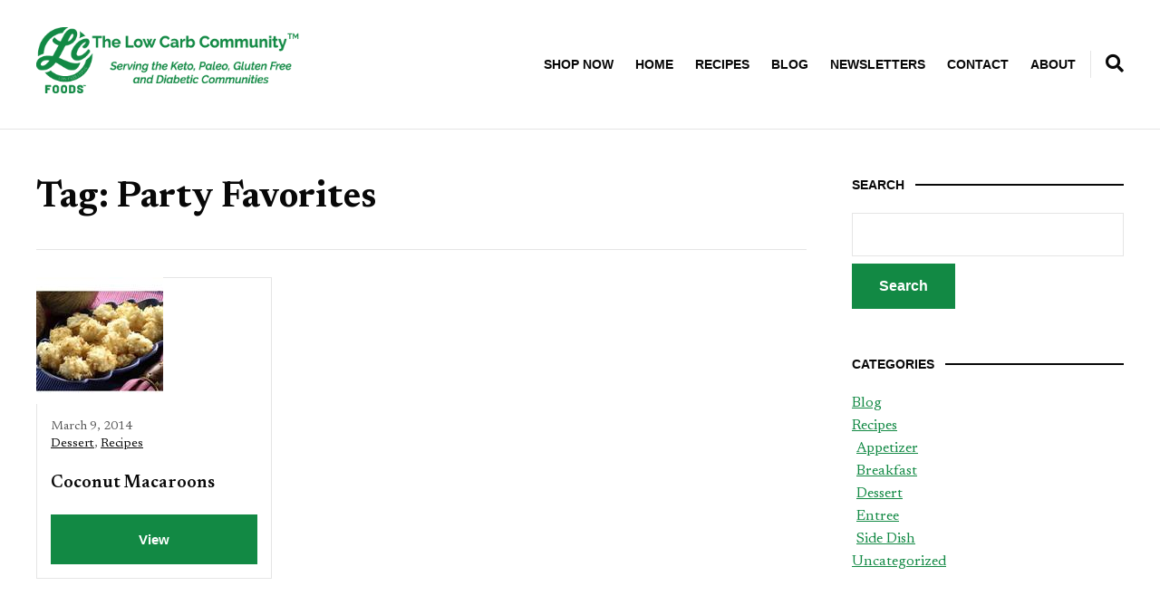

--- FILE ---
content_type: text/html; charset=UTF-8
request_url: https://www.lowcarbfoods.com/community/tag/party-favorites/
body_size: 7827
content:
<!DOCTYPE html>
<html lang="en-US">
	<head>
		<meta charset="UTF-8" />
		<meta http-equiv="X-UA-Compatible" content="IE=edge" />
		<meta name="viewport" content="width=device-width, initial-scale=1.0" />
		<link rel="profile" href="//gmpg.org/xfn/11" />
	<meta name='robots' content='index, follow, max-video-preview:-1, max-snippet:-1, max-image-preview:large' />

	<!-- This site is optimized with the Yoast SEO plugin v16.9 - https://yoast.com/wordpress/plugins/seo/ -->
	<title>Party Favorites Recipes - The Low Carb Foods LLC Community</title>
	<link rel="canonical" href="https://www.lowcarbfoods.com/community/tag/party-favorites/" />
	<meta property="og:locale" content="en_US" />
	<meta property="og:type" content="article" />
	<meta property="og:title" content="Party Favorites Recipes - The Low Carb Foods LLC Community" />
	<meta property="og:url" content="https://www.lowcarbfoods.com/community/tag/party-favorites/" />
	<meta property="og:site_name" content="The Low Carb Foods LLC Community" />
	<script type="application/ld+json" class="yoast-schema-graph">{"@context":"https://schema.org","@graph":[{"@type":"WebSite","@id":"https://www.lowcarbfoods.com/community/#website","url":"https://www.lowcarbfoods.com/community/","name":"The Low Carb Foods LLC Community","description":"For Low Carb Living","potentialAction":[{"@type":"SearchAction","target":{"@type":"EntryPoint","urlTemplate":"https://www.lowcarbfoods.com/community/?s={search_term_string}"},"query-input":"required name=search_term_string"}],"inLanguage":"en-US"},{"@type":"CollectionPage","@id":"https://www.lowcarbfoods.com/community/tag/party-favorites/#webpage","url":"https://www.lowcarbfoods.com/community/tag/party-favorites/","name":"Party Favorites Recipes - The Low Carb Foods LLC Community","isPartOf":{"@id":"https://www.lowcarbfoods.com/community/#website"},"breadcrumb":{"@id":"https://www.lowcarbfoods.com/community/tag/party-favorites/#breadcrumb"},"inLanguage":"en-US","potentialAction":[{"@type":"ReadAction","target":["https://www.lowcarbfoods.com/community/tag/party-favorites/"]}]},{"@type":"BreadcrumbList","@id":"https://www.lowcarbfoods.com/community/tag/party-favorites/#breadcrumb","itemListElement":[{"@type":"ListItem","position":1,"name":"Party Favorites"}]}]}</script>
	<!-- / Yoast SEO plugin. -->


<link rel='dns-prefetch' href='//fonts.googleapis.com' />
<link rel='dns-prefetch' href='//s.w.org' />
<link rel="alternate" type="application/rss+xml" title="The Low Carb Foods LLC Community &raquo; Feed" href="https://www.lowcarbfoods.com/community/feed/" />
<link rel="alternate" type="application/rss+xml" title="The Low Carb Foods LLC Community &raquo; Comments Feed" href="https://www.lowcarbfoods.com/community/comments/feed/" />
<link rel="alternate" type="application/rss+xml" title="The Low Carb Foods LLC Community &raquo; Party Favorites Tag Feed" href="https://www.lowcarbfoods.com/community/tag/party-favorites/feed/" />
		<!-- This site uses the Google Analytics by MonsterInsights plugin v7.18.0 - Using Analytics tracking - https://www.monsterinsights.com/ -->
							<script src="//www.googletagmanager.com/gtag/js?id=UA-18255667-3"  type="text/javascript" data-cfasync="false" async></script>
			<script type="text/javascript" data-cfasync="false">
				var mi_version = '7.18.0';
				var mi_track_user = true;
				var mi_no_track_reason = '';
				
								var disableStr = 'ga-disable-UA-18255667-3';

				/* Function to detect opted out users */
				function __gtagTrackerIsOptedOut() {
					return document.cookie.indexOf( disableStr + '=true' ) > - 1;
				}

				/* Disable tracking if the opt-out cookie exists. */
				if ( __gtagTrackerIsOptedOut() ) {
					window[disableStr] = true;
				}

				/* Opt-out function */
				function __gtagTrackerOptout() {
					document.cookie = disableStr + '=true; expires=Thu, 31 Dec 2099 23:59:59 UTC; path=/';
					window[disableStr] = true;
				}

				if ( 'undefined' === typeof gaOptout ) {
					function gaOptout() {
						__gtagTrackerOptout();
					}
				}
								window.dataLayer = window.dataLayer || [];
				if ( mi_track_user ) {
					function __gtagTracker() {dataLayer.push( arguments );}
					__gtagTracker( 'js', new Date() );
					__gtagTracker( 'set', {
						'developer_id.dZGIzZG' : true,
						                    });
					__gtagTracker( 'config', 'UA-18255667-3', {
						forceSSL:true,link_attribution:true,					} );
										window.gtag = __gtagTracker;										(
						function () {
							/* https://developers.google.com/analytics/devguides/collection/analyticsjs/ */
							/* ga and __gaTracker compatibility shim. */
							var noopfn = function () {
								return null;
							};
							var newtracker = function () {
								return new Tracker();
							};
							var Tracker = function () {
								return null;
							};
							var p = Tracker.prototype;
							p.get = noopfn;
							p.set = noopfn;
							p.send = function (){
								var args = Array.prototype.slice.call(arguments);
								args.unshift( 'send' );
								__gaTracker.apply(null, args);
							};
							var __gaTracker = function () {
								var len = arguments.length;
								if ( len === 0 ) {
									return;
								}
								var f = arguments[len - 1];
								if ( typeof f !== 'object' || f === null || typeof f.hitCallback !== 'function' ) {
									if ( 'send' === arguments[0] ) {
										var hitConverted, hitObject = false, action;
										if ( 'event' === arguments[1] ) {
											if ( 'undefined' !== typeof arguments[3] ) {
												hitObject = {
													'eventAction': arguments[3],
													'eventCategory': arguments[2],
													'eventLabel': arguments[4],
													'value': arguments[5] ? arguments[5] : 1,
												}
											}
										}
										if ( 'pageview' === arguments[1] ) {
											if ( 'undefined' !== typeof arguments[2] ) {
												hitObject = {
													'eventAction': 'page_view',
													'page_path' : arguments[2],
												}
											}
										}
										if ( typeof arguments[2] === 'object' ) {
											hitObject = arguments[2];
										}
										if ( typeof arguments[5] === 'object' ) {
											Object.assign( hitObject, arguments[5] );
										}
										if ( 'undefined' !== typeof arguments[1].hitType ) {
											hitObject = arguments[1];
											if ( 'pageview' === hitObject.hitType ) {
												hitObject.eventAction = 'page_view';
											}
										}
										if ( hitObject ) {
											action = 'timing' === arguments[1].hitType ? 'timing_complete' : hitObject.eventAction;
											hitConverted = mapArgs( hitObject );
											__gtagTracker( 'event', action, hitConverted );
										}
									}
									return;
								}

								function mapArgs( args ) {
									var arg, hit = {};
									var gaMap = {
										'eventCategory': 'event_category',
										'eventAction': 'event_action',
										'eventLabel': 'event_label',
										'eventValue': 'event_value',
										'nonInteraction': 'non_interaction',
										'timingCategory': 'event_category',
										'timingVar': 'name',
										'timingValue': 'value',
										'timingLabel': 'event_label',
										'page' : 'page_path',
										'location' : 'page_location',
										'title' : 'page_title',
									};
									for ( arg in args ) {
										if ( args.hasOwnProperty(arg) && gaMap.hasOwnProperty(arg) ) {
											hit[gaMap[arg]] = args[arg];
										} else {
											hit[arg] = args[arg];
										}
									}
									return hit;
								}

								try {
									f.hitCallback();
								} catch ( ex ) {
								}
							};
							__gaTracker.create = newtracker;
							__gaTracker.getByName = newtracker;
							__gaTracker.getAll = function () {
								return [];
							};
							__gaTracker.remove = noopfn;
							__gaTracker.loaded = true;
							window['__gaTracker'] = __gaTracker;
						}
					)();
									} else {
										console.log( "" );
					( function () {
							function __gtagTracker() {
								return null;
							}
							window['__gtagTracker'] = __gtagTracker;
							window['gtag'] = __gtagTracker;
					} )();
									}
			</script>
				<!-- / Google Analytics by MonsterInsights -->
				<script type="text/javascript">
			window._wpemojiSettings = {"baseUrl":"https:\/\/s.w.org\/images\/core\/emoji\/13.1.0\/72x72\/","ext":".png","svgUrl":"https:\/\/s.w.org\/images\/core\/emoji\/13.1.0\/svg\/","svgExt":".svg","source":{"concatemoji":"https:\/\/www.lowcarbfoods.com\/community\/wp-includes\/js\/wp-emoji-release.min.js?ver=5.8.12"}};
			!function(e,a,t){var n,r,o,i=a.createElement("canvas"),p=i.getContext&&i.getContext("2d");function s(e,t){var a=String.fromCharCode;p.clearRect(0,0,i.width,i.height),p.fillText(a.apply(this,e),0,0);e=i.toDataURL();return p.clearRect(0,0,i.width,i.height),p.fillText(a.apply(this,t),0,0),e===i.toDataURL()}function c(e){var t=a.createElement("script");t.src=e,t.defer=t.type="text/javascript",a.getElementsByTagName("head")[0].appendChild(t)}for(o=Array("flag","emoji"),t.supports={everything:!0,everythingExceptFlag:!0},r=0;r<o.length;r++)t.supports[o[r]]=function(e){if(!p||!p.fillText)return!1;switch(p.textBaseline="top",p.font="600 32px Arial",e){case"flag":return s([127987,65039,8205,9895,65039],[127987,65039,8203,9895,65039])?!1:!s([55356,56826,55356,56819],[55356,56826,8203,55356,56819])&&!s([55356,57332,56128,56423,56128,56418,56128,56421,56128,56430,56128,56423,56128,56447],[55356,57332,8203,56128,56423,8203,56128,56418,8203,56128,56421,8203,56128,56430,8203,56128,56423,8203,56128,56447]);case"emoji":return!s([10084,65039,8205,55357,56613],[10084,65039,8203,55357,56613])}return!1}(o[r]),t.supports.everything=t.supports.everything&&t.supports[o[r]],"flag"!==o[r]&&(t.supports.everythingExceptFlag=t.supports.everythingExceptFlag&&t.supports[o[r]]);t.supports.everythingExceptFlag=t.supports.everythingExceptFlag&&!t.supports.flag,t.DOMReady=!1,t.readyCallback=function(){t.DOMReady=!0},t.supports.everything||(n=function(){t.readyCallback()},a.addEventListener?(a.addEventListener("DOMContentLoaded",n,!1),e.addEventListener("load",n,!1)):(e.attachEvent("onload",n),a.attachEvent("onreadystatechange",function(){"complete"===a.readyState&&t.readyCallback()})),(n=t.source||{}).concatemoji?c(n.concatemoji):n.wpemoji&&n.twemoji&&(c(n.twemoji),c(n.wpemoji)))}(window,document,window._wpemojiSettings);
		</script>
		<style type="text/css">
img.wp-smiley,
img.emoji {
	display: inline !important;
	border: none !important;
	box-shadow: none !important;
	height: 1em !important;
	width: 1em !important;
	margin: 0 .07em !important;
	vertical-align: -0.1em !important;
	background: none !important;
	padding: 0 !important;
}
</style>
	<link rel='stylesheet' id='wp-block-library-css'  href='https://www.lowcarbfoods.com/community/wp-includes/css/dist/block-library/style.min.css?ver=5.8.12' type='text/css' media='all' />
<link rel='stylesheet' id='yith-infs-style-css'  href='https://www.lowcarbfoods.com/community/wp-content/plugins/yith-infinite-scrolling/assets/css/frontend.css?ver=1.5.2' type='text/css' media='all' />
<link rel='stylesheet' id='nutmeg-style-css'  href='https://www.lowcarbfoods.com/community/wp-content/themes/nutmeg/style.css?ver=1.0.4' type='text/css' media='all' />
<link rel='stylesheet' id='child-style-css'  href='https://www.lowcarbfoods.com/community/wp-content/themes/nutmeg-child/style.css?ver=1.0.1' type='text/css' media='all' />
<link rel='stylesheet' id='font-awesome-css'  href='https://www.lowcarbfoods.com/community/wp-content/themes/nutmeg/css/fontawesome.all.min.css?ver=5.15.3' type='text/css' media='all' />
<link rel='stylesheet' id='nutmeg-fonts-css'  href='//fonts.googleapis.com/css2?family=Newsreader%3Aital%2Cwght%400%2C300%3B0%2C400%3B0%2C500%3B0%2C600%3B0%2C700%3B1%2C400%3B1%2C700&#038;display=swap&#038;ver=1.0' type='text/css' media='all' />
<script type='text/javascript' id='monsterinsights-frontend-script-js-extra'>
/* <![CDATA[ */
var monsterinsights_frontend = {"js_events_tracking":"true","download_extensions":"doc,pdf,ppt,zip,xls,docx,pptx,xlsx","inbound_paths":"[{\"path\":\"\\\/go\\\/\",\"label\":\"affiliate\"},{\"path\":\"\\\/recommend\\\/\",\"label\":\"affiliate\"}]","home_url":"https:\/\/www.lowcarbfoods.com\/community","hash_tracking":"false","ua":"UA-18255667-3"};
/* ]]> */
</script>
<script type='text/javascript' src='https://www.lowcarbfoods.com/community/wp-content/plugins/google-analytics-for-wordpress/assets/js/frontend-gtag.min.js?ver=7.18.0' id='monsterinsights-frontend-script-js'></script>
<script type='text/javascript' src='https://www.lowcarbfoods.com/community/wp-includes/js/jquery/jquery.min.js?ver=3.6.0' id='jquery-core-js'></script>
<script type='text/javascript' src='https://www.lowcarbfoods.com/community/wp-includes/js/jquery/jquery-migrate.min.js?ver=3.3.2' id='jquery-migrate-js'></script>
<link rel="https://api.w.org/" href="https://www.lowcarbfoods.com/community/wp-json/" /><link rel="alternate" type="application/json" href="https://www.lowcarbfoods.com/community/wp-json/wp/v2/tags/41" /><link rel="EditURI" type="application/rsd+xml" title="RSD" href="https://www.lowcarbfoods.com/community/xmlrpc.php?rsd" />
<link rel="wlwmanifest" type="application/wlwmanifest+xml" href="https://www.lowcarbfoods.com/community/wp-includes/wlwmanifest.xml" /> 
<meta name="generator" content="WordPress 5.8.12" />
<style type="text/css">
.tasty-recipes-rating-solid.tasty-recipes-clip-10{-webkit-clip-path:polygon(0 0,10% 0,10% 100%,0 100%);clip-path:polygon(0 0,10% 0,10% 100%,0 100%)}.tasty-recipes-rating-solid.tasty-recipes-clip-20{-webkit-clip-path:polygon(0 0,20% 0,20% 100%,0 100%);clip-path:polygon(0 0,20% 0,20% 100%,0 100%)}.tasty-recipes-rating-solid.tasty-recipes-clip-30{-webkit-clip-path:polygon(0 0,30% 0,30% 100%,0 100%);clip-path:polygon(0 0,30% 0,30% 100%,0 100%)}.tasty-recipes-rating-solid.tasty-recipes-clip-40{-webkit-clip-path:polygon(0 0,40% 0,40% 100%,0 100%);clip-path:polygon(0 0,40% 0,40% 100%,0 100%)}.tasty-recipes-rating-solid.tasty-recipes-clip-50{-webkit-clip-path:polygon(0 0,50% 0,50% 100%,0 100%);clip-path:polygon(0 0,50% 0,50% 100%,0 100%)}.tasty-recipes-rating-solid.tasty-recipes-clip-60{-webkit-clip-path:polygon(0 0,60% 0,60% 100%,0 100%);clip-path:polygon(0 0,60% 0,60% 100%,0 100%)}.tasty-recipes-rating-solid.tasty-recipes-clip-70{-webkit-clip-path:polygon(0 0,70% 0,70% 100%,0 100%);clip-path:polygon(0 0,70% 0,70% 100%,0 100%)}.tasty-recipes-rating-solid.tasty-recipes-clip-80{-webkit-clip-path:polygon(0 0,80% 0,80% 100%,0 100%);clip-path:polygon(0 0,80% 0,80% 100%,0 100%)}.tasty-recipes-rating-solid.tasty-recipes-clip-90{-webkit-clip-path:polygon(0 0,90% 0,90% 100%,0 100%);clip-path:polygon(0 0,90% 0,90% 100%,0 100%)}.tasty-recipes-rating-outline{display:inline-block;height:1em;width:1em}.tasty-recipes-rating-outline.tasty-recipes-clip-0 svg{fill:url(#tasty-recipes-clip-0)}.tasty-recipes-rating-outline.tasty-recipes-clip-10 svg{fill:url(#tasty-recipes-clip-10)}.tasty-recipes-rating-outline.tasty-recipes-clip-20 svg{fill:url(#tasty-recipes-clip-20)}.tasty-recipes-rating-outline.tasty-recipes-clip-30 svg{fill:url(#tasty-recipes-clip-30)}.tasty-recipes-rating-outline.tasty-recipes-clip-40 svg{fill:url(#tasty-recipes-clip-40)}.tasty-recipes-rating-outline.tasty-recipes-clip-50 svg{fill:url(#tasty-recipes-clip-50)}.tasty-recipes-rating-outline.tasty-recipes-clip-60 svg{fill:url(#tasty-recipes-clip-60)}.tasty-recipes-rating-outline.tasty-recipes-clip-70 svg{fill:url(#tasty-recipes-clip-70)}.tasty-recipes-rating-outline.tasty-recipes-clip-80 svg{fill:url(#tasty-recipes-clip-80)}.tasty-recipes-rating-outline.tasty-recipes-clip-90 svg{fill:url(#tasty-recipes-clip-90)}.tasty-recipes-rating-outline.tasty-recipes-clip-100 svg{fill:url(#tasty-recipes-clip-100)}.comment-content .tasty-recipes-rating-outline.tasty-recipes-clip-100 svg{fill:currentColor}.tasty-recipes-comment-form{border:none;margin:0;padding:0}.tasty-recipes-comment-form .tasty-recipes-ratings-buttons{direction:rtl;display:block;text-align:left;unicode-bidi:bidi-override}.tasty-recipes-comment-form .tasty-recipes-ratings-buttons>span{display:inline-block;position:relative;width:1.1em}.tasty-recipes-comment-form .tasty-recipes-ratings-buttons>span i{font-style:normal}.tasty-recipes-comment-form .tasty-recipes-ratings-buttons>span .unchecked{display:inline-block}.tasty-recipes-comment-form .tasty-recipes-ratings-buttons>input:checked~span .unchecked,.tasty-recipes-comment-form .tasty-recipes-ratings-buttons>span .checked{display:none}.tasty-recipes-comment-form .tasty-recipes-ratings-buttons>input:checked~span .checked{display:inline-block}@media only screen and (min-width:1024px){.tasty-recipes-comment-form .tasty-recipes-ratings-buttons:not(:hover)>input:checked~span .unchecked,.tasty-recipes-comment-form .tasty-recipes-ratings-buttons>:hover .unchecked,.tasty-recipes-comment-form .tasty-recipes-ratings-buttons>:hover~span .unchecked{display:none}.tasty-recipes-comment-form .tasty-recipes-ratings-buttons:not(:hover)>input:checked~span .checked,.tasty-recipes-comment-form .tasty-recipes-ratings-buttons>:hover .checked,.tasty-recipes-comment-form .tasty-recipes-ratings-buttons>:hover~span .checked{display:inline-block}}.tasty-recipes-comment-form .tasty-recipes-ratings-buttons>input{cursor:pointer;height:1.3em;margin-left:-1.4em;margin-right:0;opacity:0;position:relative;width:1.2em;z-index:2}

</style>

<!-- Begin Theme Custom CSS -->
<style type="text/css" id="ilovewp-custom-css">
:root{--nutmeg-link-color:#128944;--nutmeg-primary-accent-color:#128944;}
</style>
<!-- End Theme Custom CSS -->
</head>

<body class="archive tag tag-party-favorites tag-41 wp-custom-logo site-header-layout--1 page-withsidebar--right page-with-animations">


<div id="container">

	<div class="site-wrapper-all">
		<a class="skip-link screen-reader-text" href="#site-main">Skip to content</a>

		<header id="site-masthead">
	<div class="site-section-wrapper">
		<div class="ht-site-flex ht-site-flex--masthead">
			<div id="site-logo-masthead" class="ht-site-cell ht-site-cell--nogrow">
				<a href="https://www.lowcarbfoods.com/community/" class="custom-logo-link" rel="home"><img width="400" height="100" src="https://www.lowcarbfoods.com/community/wp-content/uploads/2025/07/logo-tm.png" class="custom-logo" alt="Logo for The Low Carb Foods LLC Community" loading="lazy" srcset="https://www.lowcarbfoods.com/community/wp-content/uploads/2025/07/logo-tm.png 400w, https://www.lowcarbfoods.com/community/wp-content/uploads/2025/07/logo-tm-300x75.png 300w" sizes="(max-width: 400px) 100vw, 400px" /></a>			</div><!-- #site-logo-masthead .ht-site-cell .ht-site-cell--nogrow -->
			<div id="site-masthead-features" class="ht-site-flex ht-site-cell ht-site-cell--alignself-center">
								<div id="site-header-menu" class="ht-site-cell">
					
					<span id="site-mobile-menu-toggle">
	<button class="site-toggle-anchor">
		<span class="site-toggle-icon site-toggle-icon-open is-visible fas fa-bars"></span>
		<span class="site-toggle-label site-toggle-label-open is-visible">Menu</span>
		<span class="site-toggle-icon site-toggle-icon-close fas fa-bars"></span>
		<span class="site-toggle-label site-toggle-label-close">Menu</span>
	</button><!-- .toggle-anchor -->
</span><!-- #site-mobile-menu-toggle -->
					<nav class="site-primary-nav" aria-label="Primary Menu">

						<ul id="site-primary-menu" class="large-nav sf-menu clearfix"><li id="menu-item-584" class="menu-item menu-item-type-custom menu-item-object-custom menu-item-584"><a href="https://www.lowcarbfoods.com/?utm_source=company_blog&#038;utm_medium=website-navigation&#038;utm_campaign=navigation_button&#038;utm_term=shop-now-button">Shop Now</a></li>
<li id="menu-item-4771" class="menu-item menu-item-type-custom menu-item-object-custom menu-item-home menu-item-4771"><a href="https://www.lowcarbfoods.com/community/">Home</a></li>
<li id="menu-item-6" class="menu-item menu-item-type-taxonomy menu-item-object-category menu-item-6"><a href="https://www.lowcarbfoods.com/community/category/recipes/">Recipes</a></li>
<li id="menu-item-1822" class="menu-item menu-item-type-taxonomy menu-item-object-category menu-item-1822"><a href="https://www.lowcarbfoods.com/community/category/blog/">Blog</a></li>
<li id="menu-item-1825" class="menu-item menu-item-type-post_type menu-item-object-page menu-item-1825"><a href="https://www.lowcarbfoods.com/community/newsletter-archive/">Newsletters</a></li>
<li id="menu-item-4765" class="menu-item menu-item-type-custom menu-item-object-custom menu-item-4765"><a href="https://www.lowcarbfoods.com/contact-us">Contact</a></li>
<li id="menu-item-4766" class="menu-item menu-item-type-custom menu-item-object-custom menu-item-4766"><a href="https://www.lowcarbfoods.com/community/about-us/">About</a></li>
</ul>
					</nav><!-- .site-primary-nav -->

				</div><!-- #site-header-menu .ht-site-cell -->
				<div id="site-masthead-search" class="ht-site-cell ht-site-cell--alignself-center ht-site-cell--nogrow">
	<button aria-label="Expand container with Search Form" id="site-search-toggle" class="site-toggle-searchform"><i class="fas fa-search"></i></button>
</div><!-- #site-masthead-search -->
							</div><!-- #site-masthead-features -->
			<div id="site-mobile-menu" class="ht-site-cell">
	<div class="menu-wrapper">

				<nav class="mobile-menu" aria-label="Mobile Menu" role="navigation">
			<ul id="menu-primary-navigation" class="menu"><li class="menu-item menu-item-type-custom menu-item-object-custom menu-item-584"><a href="https://www.lowcarbfoods.com/?utm_source=company_blog&#038;utm_medium=website-navigation&#038;utm_campaign=navigation_button&#038;utm_term=shop-now-button">Shop Now</a></li>
<li class="menu-item menu-item-type-custom menu-item-object-custom menu-item-home menu-item-4771"><a href="https://www.lowcarbfoods.com/community/">Home</a></li>
<li class="menu-item menu-item-type-taxonomy menu-item-object-category menu-item-6"><a href="https://www.lowcarbfoods.com/community/category/recipes/">Recipes</a></li>
<li class="menu-item menu-item-type-taxonomy menu-item-object-category menu-item-1822"><a href="https://www.lowcarbfoods.com/community/category/blog/">Blog</a></li>
<li class="menu-item menu-item-type-post_type menu-item-object-page menu-item-1825"><a href="https://www.lowcarbfoods.com/community/newsletter-archive/">Newsletters</a></li>
<li class="menu-item menu-item-type-custom menu-item-object-custom menu-item-4765"><a href="https://www.lowcarbfoods.com/contact-us">Contact</a></li>
<li class="menu-item menu-item-type-custom menu-item-object-custom menu-item-4766"><a href="https://www.lowcarbfoods.com/community/about-us/">About</a></li>
</ul>		</nav><!-- .mobile-menu -->
	</div><!-- .menu-wrapper -->
</div><!-- #site-mobile-menu -->

		</div><!-- .ht-site-flex .ht-site-flex--masthead -->
		<div id="site-header-searchform">
	<form role="search" method="get" action="https://www.lowcarbfoods.com/community/" class="ht-site-flex">
		<input type="search" placeholder="Search the website"  name="s" id="s" value="" class="ht-site-cell" />
		<input type="submit" id="searchsubmit" value="Search" class="ht-site-cell ht-site-cell--nogrow" />
	</form><!-- #site-header-searchform -->
</div><!-- #site-header-searchform -->

	</div><!-- .site-section-wrapper -->

</header><!-- #site-masthead -->
	<div id="site-main"><div class="site-section-wrapper"><div id="site-content-columns" class="ht-site-flex"><div id="site-content-column" class="ht-site-cell"><div class="site-column-wrapper"><div class="page-intro-wrapper"><h1 class="archives-title">Tag: <span>Party Favorites</span></h1></div><!-- .page-intro-wrapper --><div class="site-section-archives-posts site-archive-posts--cards site-archive-columns site-archive-columns--3">
<ul class="site-archive-posts">

	<li class="site-archive-post ht-site-flex ht-site-flex--direction-column js-scroll fade-in-bottom post-withthumbnail post-1403 post type-post status-publish format-standard has-post-thumbnail hentry category-dessert category-recipes tag-artificial-sweetener-free tag-childrens-favorites tag-coconut-flakes-unsweetened tag-diabetic-no-sugar-added tag-lower-fat-low-carb tag-party-favorites tag-picnic-favorites tag-snacks tag-sweet tag-sweetened-condensed-milk">

				<div class="entry-thumbnail ht-site-cell ht-site-cell--nogrow">
			<div class="entry-thumbnail-wrapper"><a href="https://www.lowcarbfoods.com/community/recipes/coconut-macaroons/"><img width="140" height="140" src="https://www.lowcarbfoods.com/community/wp-content/uploads/2014/03/Coconut-Macaroons.jpg" class="attachment-nutmeg-thumb-landscape size-nutmeg-thumb-landscape wp-post-image" alt="Thumbnail for Coconut Macaroons" loading="lazy" srcset="https://www.lowcarbfoods.com/community/wp-content/uploads/2014/03/Coconut-Macaroons.jpg 140w, https://www.lowcarbfoods.com/community/wp-content/uploads/2014/03/Coconut-Macaroons-100x100.jpg 100w" sizes="(max-width: 140px) 100vw, 140px" /></a>			</div><!-- .entry-thumbnail-wrapper -->
		</div><!-- .entry-thumbnail -->		<div class="entry-preview ht-site-cell ht-site-cell--alignself-end">
			<div class="entry-preview-wrapper">
				<p class="entry-meta"><span class="post-meta-span post-meta-span-time"><time datetime="2014-03-09" pubdate>March 9, 2014</time></span><br><span class="post-meta-span post-meta-span-category"><a href="https://www.lowcarbfoods.com/community/category/recipes/dessert/" rel="category tag">Dessert</a>, <a href="https://www.lowcarbfoods.com/community/category/recipes/" rel="category tag">Recipes</a></span></p><!-- .entry-meta -->				<h2 class="entry-title"><a href="https://www.lowcarbfoods.com/community/recipes/coconut-macaroons/">Coconut Macaroons</a></h2>
				<div class="entry-excerpt"><p>Low carb and so easy to make!</p>
</div>								<span class="site-cta-span"><a href="https://www.lowcarbfoods.com/community/recipes/coconut-macaroons/" class="site-cta-anchor">View</a></span>			</div><!-- .entry-preview-wrapper -->
		</div><!-- .entry-preview -->

	</li><!-- .site-archive-post -->	
</ul><!-- .site-archive-posts -->
</div><!-- .site-section-archives-posts .site-archive-columns-2 --></div><!-- .site-column-wrapper --></div><!-- #site-content-column .ht-site-cell --><aside id="site-sidebar-column" class="ht-site-cell ht-site-cell--nogrow">
	<div class="site-column-wrapper">
				<div class="sidebar-widgets">
			<div id="search-2" class="widget widget_search"><div class="widget-content-wrapper"><p class="widget-title"><span>Search</span></p><form role="search" method="get" id="searchform" class="searchform" action="https://www.lowcarbfoods.com/community/">
				<div>
					<label class="screen-reader-text" for="s">Search for:</label>
					<input type="text" value="" name="s" id="s" />
					<input type="submit" id="searchsubmit" value="Search" />
				</div>
			</form></div><!-- .widget-content-wrapper --></div><div id="categories-2" class="widget widget_categories"><div class="widget-content-wrapper"><p class="widget-title"><span>Categories</span></p>
			<ul>
					<li class="cat-item cat-item-5"><a href="https://www.lowcarbfoods.com/community/category/blog/" title="Check up on our blog to be the first to know about new LC Foods products and recipes! Follow our blog updates to read more about the progress and expansion of LC Foods as we continue to expand our business from Raleigh, NC to the rest of the globe!">Blog</a>
</li>
	<li class="cat-item cat-item-2"><a href="https://www.lowcarbfoods.com/community/category/recipes/" title="At LC Foods, we are dedicated to helping you find new delicious and healthy ways to utilize our low carb products.  We’ll use this space to share recipes that we’ve collected over the years, and we hope to keep growing our collection!  If you have a recipe that you and your family love, we’d love to see it!">Recipes</a>
<ul class='children'>
	<li class="cat-item cat-item-30"><a href="https://www.lowcarbfoods.com/community/category/recipes/appetizer/">Appetizer</a>
</li>
	<li class="cat-item cat-item-93"><a href="https://www.lowcarbfoods.com/community/category/recipes/breakfast/">Breakfast</a>
</li>
	<li class="cat-item cat-item-329"><a href="https://www.lowcarbfoods.com/community/category/recipes/dessert/">Dessert</a>
</li>
	<li class="cat-item cat-item-33"><a href="https://www.lowcarbfoods.com/community/category/recipes/entree/">Entree</a>
</li>
	<li class="cat-item cat-item-330"><a href="https://www.lowcarbfoods.com/community/category/recipes/side-dish/">Side Dish</a>
</li>
</ul>
</li>
	<li class="cat-item cat-item-1"><a href="https://www.lowcarbfoods.com/community/category/uncategorized/">Uncategorized</a>
</li>
			</ul>

			</div><!-- .widget-content-wrapper --></div>		</div><!-- .sidebar-widgets -->
			</div><!-- .site-column-wrapper -->
</aside><!-- #site-sidebar-column .ht-site-cell .ht-site-cell--nogrow --></div><!-- #site-content-columns .ht-site-flex --></div><!-- .site-section-wrapper --></div><!-- #site-main -->
<footer id="site-colophon">

	
	<div id="site-footer-credits">

		<div class="site-section-wrapper">
			<div class="ht-site-flex">
				<div class="ht-site-cell site-footer-copyright">
					<p>Copyright &copy; 2026 The Low Carb Foods LLC Community. <span class="designer-credit">Powered by <a href="https://www.ilovewp.com/themes/nutmeg/" rel="noopener" target="_blank">Nutmeg</a></span></p>
				</div>
							</div>
		</div><!-- .site-section-wrapper -->

	</div><!-- #site-footer-credits -->

</footer><!-- #site-colophon -->

</div><!-- .site-wrapper-all -->

</div><!-- #container -->
<script type='text/javascript' src='https://www.lowcarbfoods.com/community/wp-content/plugins/yith-infinite-scrolling/assets/js/yith.infinitescroll.min.js?ver=1.5.2' id='yith-infinitescroll-js'></script>
<script type='text/javascript' id='yith-infs-js-extra'>
/* <![CDATA[ */
var yith_infs = {"navSelector":"nav.navigation","nextSelector":"nav.navigation a.next","itemSelector":"li.site-archive-post","contentSelector":"#container","loader":"https:\/\/www.lowcarbfoods.com\/community\/wp-content\/plugins\/yith-infinite-scrolling\/assets\/images\/loader.gif","shop":""};
/* ]]> */
</script>
<script type='text/javascript' src='https://www.lowcarbfoods.com/community/wp-content/plugins/yith-infinite-scrolling/assets/js/yith-infs.min.js?ver=1.5.2' id='yith-infs-js'></script>
<script type='text/javascript' src='https://www.lowcarbfoods.com/community/wp-content/themes/nutmeg/js/jquery.fitvids.js?ver=1.7.10' id='jquery-fitvids-js'></script>
<script type='text/javascript' src='https://www.lowcarbfoods.com/community/wp-content/themes/nutmeg/js/superfish.min.js?ver=1.7.10' id='jquery-superfish-js'></script>
<script type='text/javascript' src='https://www.lowcarbfoods.com/community/wp-content/themes/nutmeg/js/nutmeg-init.js?ver=1.0.1' id='nutmeg-init-js'></script>
<script type='text/javascript' src='https://www.lowcarbfoods.com/community/wp-includes/js/wp-embed.min.js?ver=5.8.12' id='wp-embed-js'></script>
<script defer src="https://static.cloudflareinsights.com/beacon.min.js/vcd15cbe7772f49c399c6a5babf22c1241717689176015" integrity="sha512-ZpsOmlRQV6y907TI0dKBHq9Md29nnaEIPlkf84rnaERnq6zvWvPUqr2ft8M1aS28oN72PdrCzSjY4U6VaAw1EQ==" data-cf-beacon='{"version":"2024.11.0","token":"d71749f797654072a55de6fac1619c21","r":1,"server_timing":{"name":{"cfCacheStatus":true,"cfEdge":true,"cfExtPri":true,"cfL4":true,"cfOrigin":true,"cfSpeedBrain":true},"location_startswith":null}}' crossorigin="anonymous"></script>
</body>
</html>

--- FILE ---
content_type: text/css
request_url: https://www.lowcarbfoods.com/community/wp-content/themes/nutmeg/style.css?ver=1.0.4
body_size: 14383
content:
@charset "UTF-8";
/*********************************************************************************************

Theme Name: Nutmeg
Theme URI: https://www.ilovewp.com/themes/nutmeg/
Author: ilovewpcom
Author URI: https://www.ilovewp.com/
Version: 1.0.4
Requires PHP: 5.6
Tested up to: 5.7.2
Description: Nutmeg is a free WordPress theme for food blogs and food recipe websites. It is mobile friendly (responsive) and easy to use. Nutmeg was built for the WordPress Block Editor (Gutenberg) and includes several custom Block Patterns. This is one of the reasons why it does not require plugins like Elementor, Visual Composer, Beaver Builder or any other page building plugins. It is compatible with popular WordPress recipe plugins like WP Recipe Maker, Recipe Card Blocks, Delicious Recipes, etc. Thanks to its small size and fast loading speeds, Nutmeg can easily achieve high scores in Google's Web Vitals pagespeed tests. Inspired by popular themes like Foodie Pro, Soledad, Sitka, Rosemary, Foodica and Yummy Recipe, Nutmeg aims to become a worthy alternative. It can be easily used on WordPress websites about other topics too, such as travel, lifestyle, beauty, fashion, product reviews, etc. Theme details & demo here: https://www.ilovewp.com/themes/nutmeg/. Theme support here: https://wordpress.org/support/theme/nutmeg/.
License: GNU General Public License v3 or later
License URI: http://www.gnu.org/licenses/gpl-3.0.html
Text Domain: nutmeg
Tags: blog, entertainment, food-and-drink, grid-layout, one-column, two-columns, left-sidebar, right-sidebar, block-patterns, block-styles, custom-background, custom-colors, custom-logo, custom-menu, editor-style, featured-images, footer-widgets, full-width-template, theme-options, threaded-comments, translation-ready

**********************************************************************************************

/* --------------------------------------------------------------------------------------------- */
/*	0. CSS Variables
/* --------------------------------------------------------------------------------------------- */

:root {
	/* Typography */
	--nutmeg-ff-primary: 'Newsreader', -apple-system, BlinkMacSystemFont, Georgia, serif;
	--nutmeg-ff-accent: 'Montserrat', -apple-system, BlinkMacSystemFont, 'Helvetica Neue', Helvetica, sans-serif;
	--nutmeg-headings-weight: 600;
	/* Colors */
	--nutmeg-background-color: #ffffff;
	--nutmeg-pattern-background-color: #fbf5e5;
	--nutmeg-footer-background-color: #f5f4f2;
	--nutmeg-primary-text-color: #080808;
	--nutmeg-secondary-text-color: #585858;
	--nutmeg-link-color: #007777;
	--nutmeg-link-color-hover: #b53700;
	--nutmeg-primary-accent-color: #028080;
	--nutmeg-primary-accent-complementary-color: #ffffff;
	--nutmeg-neutral-color-100: #ffffff;
	--nutmeg-neutral-color-900: #080808;
	--nutmeg-border-color-100: rgba(255,255,255,0.1);
	--nutmeg-border-color-900: rgba(0,0,0,0.1);
}

/*! normalize.css v8.0.1 | MIT License | github.com/necolas/normalize.css */
html {
	font-size: 16px;
	line-height: 1.1;
	-ms-text-size-adjust: 100%;
	-webkit-text-size-adjust: 100%;
	-webkit-box-sizing: border-box;
	-moz-box-sizing: border-box;
	box-sizing: border-box;
}

*, *:before, *:after {
	-webkit-box-sizing: inherit;
	-moz-box-sizing: inherit;
	box-sizing: inherit;
}

body {
	margin: 0;
}

main {
	display: block;
}

h1 {
	font-size: 2em;
	margin: 0.67em 0;
}

hr {
	box-sizing: content-box; /* 1 */
	height: 0; /* 1 */
	overflow: visible; /* 2 */
}

pre {
	font-family: monospace, monospace; /* 1 */
	font-size: 1em; /* 2 */
}

a {
	background-color: transparent;
}

abbr[title] {
	border-bottom: none; /* 1 */
	text-decoration: underline; /* 2 */
	text-decoration: underline dotted; /* 2 */
}

b,
strong {
	font-weight: bolder;
}

code,
kbd,
samp {
	font-family: monospace, monospace; /* 1 */
	font-size: 1em; /* 2 */
}

small {
	font-size: 80%;
}

sub,
sup {
	font-size: 75%;
	line-height: 0;
	position: relative;
	vertical-align: baseline;
}

sub {
	bottom: -0.25em;
}

sup {
	top: -0.5em;
}

img {
	border-style: none;
}

button,
input,
optgroup,
select,
textarea {
	font-family: inherit; /* 1 */
	font-size: 100%; /* 1 */
	line-height: 1.15; /* 1 */
	margin: 0; /* 2 */
}

button,
input { /* 1 */
	overflow: visible;
}

button,
select { /* 1 */
	text-transform: none;
}

button,
[type="button"],
[type="reset"],
[type="submit"] {
	-webkit-appearance: button;
}

button::-moz-focus-inner,
[type="button"]::-moz-focus-inner,
[type="reset"]::-moz-focus-inner,
[type="submit"]::-moz-focus-inner {
	border-style: none;
	padding: 0;
}

button:-moz-focusring,
[type="button"]:-moz-focusring,
[type="reset"]:-moz-focusring,
[type="submit"]:-moz-focusring {
	outline: 1px dotted ButtonText;
}

fieldset {
	padding: 0.35em 0.75em 0.625em;
}

legend {
	box-sizing: border-box; /* 1 */
	color: inherit; /* 2 */
	display: table; /* 1 */
	max-width: 100%; /* 1 */
	padding: 0; /* 3 */
	white-space: normal; /* 1 */
}

progress {
	vertical-align: baseline;
}

textarea {
	overflow: auto;
}

[type="checkbox"],
[type="radio"] {
	box-sizing: border-box; /* 1 */
	padding: 0; /* 2 */
}

[type="number"]::-webkit-inner-spin-button,
[type="number"]::-webkit-outer-spin-button {
	height: auto;
}

[type="search"] {
	-webkit-appearance: textfield; /* 1 */
	outline-offset: -2px; /* 2 */
}

[type="search"]::-webkit-search-decoration {
	-webkit-appearance: none;
}

::-webkit-file-upload-button {
	-webkit-appearance: button; /* 1 */
	font: inherit; /* 2 */
}

details {
	display: block;
}

summary {
	display: list-item;
}

template {
	display: none;
}

[hidden] {
	display: none;
}

/* Tables */
table {
  border-top: 0;
  margin-bottom: 2em;
  position: relative;
  table-layout: fixed;
  width: 100%;
  z-index: 1; }

table th {
  text-align: left; }

table tr {
  border-bottom: 1px solid #F0F0F0; }

table th,
table td {
  font-family: inherit;
  font-size: inherit;
  padding: 0.8125rem 1.25rem;
  vertical-align: middle;
}

ul, ol {
	list-style-position: inside;
	margin: 0;
	padding: 0;
}

ul ul, ol ol, ul ol, ol ul {
  margin: 0;
}

/* Inputs ------------------------------------ */

fieldset {
	border: solid 1px var( --nutmeg-border-color-900 );
	margin: 1.25rem 0;
}

legend {
	font-size: 1rem;
	font-weight: 600;
	padding: 0 1.875rem;
}

label {
	display: block;
	font-size: 1.125rem;
	margin: 0 0 .5rem 0;
}

input,
textarea,
button {
	font-family: inherit;
	line-height: 1;
	-webkit-transition: background-color 0.25s ease, border-color 0.25s ease;
	-moz-transition: background-color 0.25s ease, border-color 0.25s ease;
	-o-transition: background-color 0.25s ease, border-color 0.25s ease;
	transition: background-color 0.25s ease, border-color 0.25s ease;
}

input,
textarea {
	background-color: var( --nutmeg-background-color );
	border-color: var( --nutmeg-border-color-900 );
}

input[type="text"],
input[type="password"],
input[type="email"],
input[type="url"],
input[type="date"],
input[type="month"],
input[type="time"],
input[type="datetime"],
input[type="datetime-local"],
input[type="week"],
input[type="number"],
input[type="search"],
input[type="tel"],
input[type="color"],
textarea {
	-webkit-appearance: none;
	-moz-appearance: none;
	border-radius: 0;
	border-style: solid;
	border-width: 1px;
	box-shadow: none;
	color: inherit;
	display: block;
	font-size: 1rem;
	font-weight: 500;
	line-height: normal;
	margin: 0;
	max-width: 100%;
	padding: 0.875rem 1.125rem;
	width: 100%;
}

input[type="text"]:focus,
input[type="email"]:focus,
input[type="url"]:focus,
input[type="password"]:focus,
input[type="search"]:focus,
input[type="number"]:focus,
input[type="tel"]:focus,
input[type="range"]:focus,
input[type="date"]:focus,
input[type="month"]:focus,
input[type="week"]:focus,
input[type="time"]:focus,
input[type="datetime"]:focus,
input[type="datetime-local"]:focus,
input[type="color"]:focus,
textarea:focus {
	border-color: var( --nutmeg-primary-accent-color );
	box-shadow: inset 0 0 0 1px var( --nutmeg-primary-accent-color ); 
}

textarea {
	line-height: 1.5;
	width: 100%;
}

select {
	font-family: inherit;
	font-size: inherit;
}

::-webkit-input-placeholder { color: var( --nutmeg-secondary-text-color ); line-height: normal; }
::-moz-placeholder { color: var( --nutmeg-secondary-text-color ); line-height: normal; }
:-ms-input-placeholder { color: var( --nutmeg-secondary-text-color ); line-height: normal; }
:-moz-placeholder { color: var( --nutmeg-secondary-text-color ); opacity: 1; line-height: normal; }
::placeholder { color: var( --nutmeg-secondary-text-color ); line-height: normal; opacity: 1; }

input[type="search"]::-webkit-search-decoration,
input[type="search"]::-webkit-search-cancel-button,
input[type="search"]::-webkit-search-results-button,
input[type="search"]::-webkit-search-results-decoration {
	display: none;
}

button,
.button,
.faux-button,
.wp-block-button__link,
:root .wp-block-file__button,
input[type="button"],
input[type="reset"],
input[type="submit"],
:root .woocommerce #respond input#submit,
:root .woocommerce a.button,
:root .woocommerce button.button,
:root .woocommerce input.button {
	-webkit-appearance: none;
	-moz-appearance: none;
	background: var( --nutmeg-primary-accent-color );
	border: none;
	border-radius: 0;
	color: var( --nutmeg-primary-accent-complementary-color );
	cursor: pointer;
	display: inline-flex;
	font-size: 1rem;
	font-weight: 600;
	justify-content: center;
	letter-spacing: 0;
	line-height: 1.3;
	margin: 0;
	padding: 0.9375rem 1.875rem;
	text-align: center;
	text-decoration: none;
	text-underline-offset: 4px;
	text-decoration-thickness: 2px;
}

button:hover,
.button:hover,
.faux-button:hover,
.wp-block-button__link:hover,
:root .wp-block-file__button:hover,
input[type="button"]:hover,
input[type="reset"]:hover,
input[type="submit"]:hover,
:root .woocommerce #respond input#submit:hover,
:root .woocommerce a.button:hover,
:root .woocommerce button.button:hover,
:root .woocommerce input.button:hover,
button:focus,
.button:focus,
.faux-button:focus,
.wp-block-button__link:focus,
:root .wp-block-file__button:focus,
input[type="button"]:focus,
input[type="reset"]:focus,
input[type="submit"]:focus,
:root .woocommerce #respond input#submit:focus,
:root .woocommerce a.button:focus,
:root .woocommerce button.button:focus,
:root .woocommerce input.button:focus {
	background: var( --nutmeg-primary-text-color );
	color: var( --nutmeg-neutral-color-100 );
	text-decoration: underline;
}

button:focus,
.button:focus,
.faux-button:focus,
.wp-block-button__link:focus,
:root .wp-block-file__button:focus,
input[type="button"]:focus,
input[type="reset"]:focus,
input[type="submit"]:focus,
:root .woocommerce #respond input#submit:focus,
:root .woocommerce a.button:focus,
:root .woocommerce button.button:focus,
:root .woocommerce input.button:focus,
.entry-thumbnail:focus-within,
.nutmeg-pattern .wp-block-image:focus-within {
	outline: 2px solid var( --nutmeg-primary-text-color );
	outline-offset: 2px;
}

p + input[type="submit"] {
	margin-top: 0.75rem;
}

.wp-block-button__link:active, 
.wp-block-button__link:focus, 
.wp-block-button__link:hover, 
.wp-block-button__link:visited {
	color: var( --nutmeg-background-color );
}

/* Input Reset ------------------------------- */

button.reset,
input.reset,
textarea.reset {
	background: none;
	border: none;
	border-radius: 0;
	box-shadow: none;
	color: inherit;
	font-size: inherit;
	font-weight: inherit;
	letter-spacing: inherit;
	line-height: inherit;
	padding: 0;
	text-transform: none;
}

/*--------------------------------------------------------------
2.0 Accessibility
--------------------------------------------------------------*/

.screen-reader-text {
	clip: rect( .1rem, .1rem, .1rem, .1rem );
	height: .1rem;
	overflow: hidden;
	position: absolute !important;
		left: -999999rem;
	width: .1rem;
}

.screen-reader-text:focus {
	background-color: #f1f1f1;
	border-radius: .3rem;
	box-shadow: 0 0 .2rem .2rem rgba( 0, 0, 0, 0.6 );
	clip: auto !important;
	display: block;
	font-size: 1.4rem;
	font-weight: 700;
	height: auto;
	left: .5rem;
	line-height: normal;
	padding: 1.5rem 2.3rem 1.4rem 2.3rem;
	text-decoration: none;
	top: .5rem;
	width: auto;
	z-index: 100000;
}

/* Skip Link --------------------------------- */

.skip-link {
	position: absolute;
		left: -9999rem;
		top: 2.5rem;
	z-index: 999999999;
}

.skip-link:focus {
	left: 2.5rem;
	text-decoration: none;
}

/*--------------------------------------------------------------
3.0 Alignments
--------------------------------------------------------------*/

.entry-content .alignleft {
  display: inline;
  float: left;
  margin: 0 2.5rem 1.75rem 0; }

.entry-content .alignright {
  display: inline;
  float: right;
  margin: 0 0 1.75rem 2.5rem; }

.entry-content .aligncenter {
  clear: both;
  display: block;
  margin: 0 auto 1.75rem; }

/*--------------------------------------------------------------
4.0 Typography
--------------------------------------------------------------*/

body,
button,
input,
select,
textarea {
  font-family: var( --nutmeg-ff-accent );
  font-size: 0.9375rem;
  font-weight: 400;
  line-height: 1.6; }

p {
  margin: 0;
  padding: 0; }

dfn,
cite,
em,
i {
  font-style: italic; }

blockquote {
  color: #666;
  font-size: 1.125rem;
  font-style: italic;
  line-height: 1.7;
  margin: 0;
  overflow: hidden;
  padding: 0; }

blockquote cite {
  display: block;
  font-style: normal;
  font-weight: 600;
  margin-top: 0.5em; }

address {
  margin: 0 0 1.5em; }

pre {
  background: #eee;
  font-family: "Courier 10 Pitch", Courier, monospace;
  font-size: 0.9375rem;
  line-height: 1.6;
  margin-bottom: 1.6em;
  max-width: 100%;
  overflow: auto;
  padding: 1.6em; }

code,
kbd,
tt,
var {
  font-family: Monaco, Consolas, "Andale Mono", "DejaVu Sans Mono", monospace;
  font-size: 15px;
  font-size: 0.9375rem; }

abbr,
acronym {
  border-bottom: 1px dotted #666;
  cursor: help; }

mark,
ins {
  background: #eee;
  text-decoration: none; }

big {
  font-size: 125%; }

blockquote {
  quotes: "" ""; }

q {
  quotes: "“" "”" "‘" "’"; }

blockquote:before,
blockquote:after {
  content: ""; }

:focus {
  outline: none; }

/*--------------------------------------------------------------
5.0 Tables
--------------------------------------------------------------*/

table {
	border-collapse: collapse;
	margin: 0 0 1.5em;
	width: 100%;
}

thead th {
	border-bottom: 0;
}

th {
	padding: 0.5rem;
	text-align: left;
}

tr {
	border-bottom: 1px solid rgba(0, 0, 0, 0.1);
}

td {
	padding: 0.5rem;
}

/********************************************************************************************* 

1. Page Structure: Common layout elements

*********************************************************************************************/

::selection {
	background: var( --nutmeg-primary-accent-color );
	color: var( --nutmeg-primary-accent-complementary-color );
}

body {
	background-color: var( --nutmeg-background-color );
	color: var( --nutmeg-primary-text-color );
	font-family: var( --nutmeg-ff-primary );
	font-size: 62.5%;
	line-height: 1.5rem;
	margin: 0;
	min-height: 100vh;
	padding: 0;
	text-align: center;
	-webkit-font-smoothing: antialiased;
	-moz-osx-font-smoothing: grayscale;
}

a {
	color: var( --nutmeg-link-color );
	text-decoration: none;
	transition: all 0.15s ease-in-out;
}

a:hover, a:focus {
	color: var( --nutmeg-link-color-hover );
}

a:focus {
	outline: 2px solid var( --nutmeg-primary-accent-color );
	outline-offset: 2px;
	text-decoration: underline;
}

/* Headings */
h1, h2, h3, h4, h5, h6 {
	color: var( --nutmeg-primary-text-color );
	font-family: var( --nutmeg-ff-primary );
	font-weight: 600;
	line-height: 1.3;
	margin: 0;
}

h1 { font-size: 36px; }
h2 { font-size: 30px; }
h3 { font-size: 24px; }
h4 { font-size: 20px; }
h5 { font-size: 18px; }
h6 { font-size: 16px; }

h1 a, h2 a, h3 a, h4 a, h5 a, h6 a {
	color: var( --nutmeg-primary-text-color );
}

h1 a:hover, h1 a:focus,
h2 a:hover, h2 a:focus,
h3 a:hover, h3 a:focus,
h4 a:hover, h4 a:focus,
h5 a:hover, h5 a:focus,
h6 a:hover, h6 a:focus {
	color: var( --nutmeg-link-color-hover )
}

#container {
	font-size: 1rem;
	line-height: 1.6;
	padding: 0;
	text-align: center;
	width: 100%;
}

.site-wrapper-all {
	margin: 0 auto;
	position: relative;
}

.site-section-wrapper {
	margin: 0 auto;
	padding: 0;
	text-align: left;
	width: 1200px;
}

.centered,
.title-center {
	text-align: center;
}

.text-transform--capitalize {
	text-transform: capitalize;
}

.text-transform--lowercase {
	text-transform: lowercase;
}

.text-transform--uppercase {
	text-transform: uppercase;
}

hr {
	background: none;
	border: solid 1px var( --nutmeg-border-color-900 );
	border-width: 1px 0 0;
	margin: 1.875rem 0;
}

/* Common Flexbox declarations */

.ht-site-flex {
	display: -webkit-box;
	display: -webkit-flex;
	display: -ms-flexbox;
	display: flex;
	-webkit-flex-wrap: wrap;
	-ms-flex-wrap: wrap;
	flex-wrap: wrap;
	justify-content: space-between;
}

.ht-site-flex--direction-column {
	flex-direction: column;
}

.ht-site-flex--direction-row {
	flex-direction: row;
}

.ht-site-flex--space-between {
	justify-content: space-between;
}

.ht-site-flex--align-stretch {
	align-items: stretch;
}

.ht-site-flex--top {
	-webkit-box-align: start;
	-webkit-align-items: flex-start;
	-ms-flex-align: start;
	align-items: flex-start;
}

.ht-site-flex--bottom {
	-webkit-box-align: end;
	-webkit-align-items: flex-end;
	-ms-flex-align: end;
	align-items: flex-end;
}

.ht-site-flex--center {
	-webkit-box-align: center;
	-webkit-align-items: center;
	-ms-flex-align: center;
	align-items: center;
}

.ht-site-flex--even-columns > * {
	flex-basis: 100%;
	width: 100%;
}

.ht-site-cell {
	-webkit-box-flex: 1;
	-webkit-flex: 1;
	-ms-flex: 1;
	flex: 1;
}

.ht-site-cell--nogrow {
	flex-grow: 0;
}

.ht-site-cell--alignself-start {
	align-self: flex-start;
}

.ht-site-cell--alignself-end {
	align-self: flex-end;
}

.ht-site-cell--alignself-center {
	align-self: center;
}

/********************************************************************************************* 

2. Page Structure: Header

*********************************************************************************************/

#site-premasthead {
	border-bottom: solid 1px var( --nutmeg-border-color-900 );
	padding: 1rem 0;
}

#site-premasthead a {
	color: var( --nutmeg-secondary-text-color );
	text-decoration: underline;
}

#site-premasthead .current-menu-item a,
#site-premasthead a:hover,
#site-premasthead a:focus {
	color: var( --nutmeg-link-color-hover );
	text-decoration: underline;
}

#site-premasthead .ht-site-cell:not(:first-child) {
	margin-left: 3.75rem;
}

#site-masthead {
	border-bottom: solid 1px var( --nutmeg-border-color-900 );
	padding: 1.875rem 0;
}

#site-logo-masthead .custom-logo {
	height: auto;
	max-width: 100%;
}

.site-header-layout--1 #site-logo-masthead {
	flex-grow: 1;
	margin-right: 2.5rem;
}

.site-header-layout--2 #site-logo-masthead,
.site-header-layout--3 #site-logo-masthead {
	text-align: center;
}

.site-header-layout--3 #site-header-menu {
	border-top: solid 1px var( --nutmeg-border-color-900 );
	margin-top: 1.875rem;
	padding-top: 1.875rem;
}

#site-logo-masthead a {
	color: var( --nutmeg-primary-text-color );
}

#site-logo-masthead a:hover,
#site-logo-masthead a:focus {
	color: var( --nutmeg-link-color-hover );
}

#site-logo-masthead .site-title {
	font-size: 2rem;
	font-weight: 600;
	letter-spacing: -0.5px;
	margin: 0;
}

#site-logo-masthead .site-description {
	font-family: var( --nutmeg-ff-accent );
	font-size: 0.875rem;
	font-weight: 400;
	letter-spacing: 0.2px;
	margin: 0.25rem 0 0;
}

.site-header-layout--1 #site-masthead-features {
	flex-grow: 3;
	position: relative;
}

.site-header-layout--2 #site-header-menu-left,
.site-header-layout--2 #site-header-menu-right {
	flex-grow: 2;
}

.site-header-layout--3 #site-masthead-search {
	flex-grow: 0;
}

.site-header-layout--3 .ht-site-flex--masthead {
	text-align: center;
	justify-content: center;
}

.site-header-layout--2 #site-header-menu-left {
	padding-right: 1.25rem;
}

.site-header-layout--2 #site-header-menu-right {
	padding-left: 1.25rem;
}

/* Search Form in Header */

#site-masthead-search {
	border-left: solid 1px var( --nutmeg-border-color-900 );
	margin-left: 1rem;
	padding-left: 1rem;
	align-self: center;
}

#site-search-toggle {
	background: none;
	color: var( --nutmeg-primary-text-color );
	font-size: 1.25rem;
	padding: 0.25rem 0;
}

#site-search-toggle:hover,
#site-search-toggle:focus {
	color: var( --nutmeg-link-color-hover );
}

#site-header-searchform {
	display: none;
	margin: 1.875rem 0 0;
	opacity: 0;
	transition: opacity 0.2s;
}

#site-header-searchform > form {
	justify-content: center;
}

#site-header-searchform.is-visible {
	display: block;
	opacity: 1;
}

#site-header-searchform input[type="search"] {
	display: inline-block;
	font-size: 0.875rem;
	font-weight: 400;
	max-width: 300px;
	width: 100%;
}

#site-header-searchform input[type="submit"] {
	font-size: 1rem;
	font-weight: 600;
	margin: 0 0 0 0.5rem;
	padding-right: 2rem;
	padding-left: 2rem;
}

/********************************************************************************************* 

3. Navigation

*********************************************************************************************/

#site-secondary-nav {
	text-align: right;
}

#site-secondary-nav .menu-item {
	display: inline-block;
	font-size: 0.9375rem;
}

#site-secondary-nav .menu-item:not(:first-child) {
	margin-left: 1.25rem;
}

/* Mobile Menu in the Header */

#site-mobile-menu-toggle,
#site-mobile-menu-toggle .site-toggle-anchor {
	display: inline-block;
	font-size: 1.125rem;
	font-weight: 600;
	line-height: 1;
	text-align: center;
}

#site-mobile-menu-toggle {
	display: none;
}

#site-mobile-menu-toggle .site-toggle-anchor {
	background: none;
	border: solid 2px var( --nutmeg-primary-text-color );
	color: var( --nutmeg-primary-text-color );
	padding: 0.875rem 1.125rem;
	transition: all 0.5s;
}

#site-mobile-menu-toggle .site-toggle-anchor:hover,
#site-mobile-menu-toggle .site-toggle-anchor:focus {
	background-color: var( --nutmeg-primary-accent-color );
	color: var( --nutmeg-primary-accent-complementary-color );
	text-decoration: none;
}

#site-mobile-menu-toggle .site-toggle-icon {
	display: none;
	vertical-align: top;
}

#site-mobile-menu-toggle .site-toggle-label {
	display: none;
	line-height: 1em;
	margin-left: 6px;
	vertical-align: top;
}

#site-mobile-menu-toggle .site-toggle-icon.is-visible,
#site-mobile-menu-toggle .site-toggle-label.is-visible {
	display: inline-block;
}

#site-mobile-menu {
	background-color: #fbf5e5;;
	display: none;
	font-family: var( --nutmeg-ff-accent );
	margin: 1.875rem 0 0;
	padding: 1.875rem;
	text-align: left;
	flex: 0 1 100%;
}

#site-mobile-menu.is-visible {
	display: block;
}

#site-mobile-menu a {
	color: var( --nutmeg-primary-text-color );
	display: block;
	padding: 0.875rem 0 0.625rem;
	position: relative;
}

#site-mobile-menu a:hover,
#site-mobile-menu a:focus {
	color: var( --nutmeg-link-color-hover );
}

#site-mobile-menu .menu,
#site-mobile-menu .sub-menu {
	list-style-type: none;
}

#site-mobile-menu .menu li {
	border-top: solid 1px var( --nutmeg-border-color-900 );
	font-size: 1.25rem;
	font-weight: 600;
	line-height: 1.3;
	position: relative;
}

#site-mobile-menu .sub-menu {
	display: none;
}

#site-mobile-menu .sub-menu.is-visible {
	display: block;
}

#site-mobile-menu .sub-menu li {
	font-size: 1rem;
	font-weight: 500;
	padding-left: 1.25rem;
	text-transform: none;
}

#site-mobile-menu .menu > li:first-of-type {
	border-top-width: 0;
	padding-top: 0;
}

#site-mobile-menu .sub-menu-toggle {
	background-color: unset;
	color: var( --nutmeg-primary-text-color );
	display: inline-block;
	position: absolute;
	right: 0;
	top: 2px;
	padding: 12px;
	vertical-align: middle;
	z-index: 2;
}

#site-mobile-menu .sub-menu .sub-menu-toggle {
	padding: 10px;
	top: 3px;
}

#site-mobile-menu .sub-menu-toggle:hover,
#site-mobile-menu .sub-menu-toggle:focus {
	background-color: var( --nutmeg-primary-accent-color );
	color: var( --nutmeg-primary-accent-complementary-color );
}

#site-mobile-menu .current-menu-parent > a,
#site-mobile-menu .current-menu-item > a {
	color: var( --nutmeg-link-color-hover );
	text-decoration: underline;
}

/* Start Primary Navigation */

.site-primary-nav {
	font-family: var( --nutmeg-ff-accent );
	font-size: 0.875rem;
	font-weight: 600;
}

.site-header-layout--1 #site-primary-menu,
.site-header-layout--2 #site-primary-menu-right {
	text-align: right;
}

.site-header-layout--2 #site-primary-menu-left {
	text-align: left;
}

/* Dropdown Menu */
.sf-menu, .sf-menu * {
	margin: 0;
	padding: 0;
	list-style: none;
}

.sf-menu li {
	position: relative;
}

.sf-menu ul {
	position: absolute;
	display: none;
	top: 100%;
	left: 0;
	z-index: 99;
}

.sf-menu li:hover > ul, .sf-menu li.sfHover > ul {
	display: block;
}

.sf-menu a {
	display: inline-block;
	position: relative;
}

.sf-menu ul ul {
	top: 0;
	left: 100%;
}

.sf-arrows .sf-with-ul:after {
	content: "\f107";
	font: 12px/12px 'font awesome 5 free';
	font-weight: 900;
	display: inline-block;
	margin: 5px 0 0 8px;
	-webkit-font-smoothing: antialiased;
	vertical-align: top;
}

.sf-arrows ul .sf-with-ul:after {
	content: "\f105";
	float: right;
	margin-top: 6px;
}

.sf-arrows ul li > .sf-with-ul:focus:after, 
.sf-arrows ul li:hover > .sf-with-ul:after, 
.sf-arrows ul .sfHover > .sf-with-ul:after {
	border-left-color: white;
}

.large-nav {
	position: relative;
	z-index: 100;
}

.large-nav .menu-item-has-children > a {
	position: relative;
}

.site-primary-nav > ul > .menu-item {
	display: inline-block;
	text-transform: uppercase;
}

.site-header-layout--1 .site-primary-nav > ul > .menu-item:not(:first-child) {
	margin-left: 1.25rem;
}

.site-header-layout--2 .site-primary-nav > ul > .menu-item,
.site-header-layout--3 .site-primary-nav > ul > .menu-item {
	margin-right: 0.75rem;
	margin-left: 0.75rem;
}

.site-header-layout--3 .site-primary-nav > ul > .menu-item:first-of-type {
	margin-left: 0;
}

.site-header-layout--3 .site-primary-nav > ul > .menu-item:last-of-type {
	margin-right: 0;
}

.site-primary-nav .sub-menu {
	background: var( --nutmeg-neutral-color-100 );
	border: 1px solid var( --nutmeg-border-color-900 );
	-webkit-border-bottom-right-radius: 3px;
	-webkit-border-bottom-left-radius: 3px;
	-moz-border-radius-bottomright: 3px;
	-moz-border-radius-bottomleft: 3px;
	border-bottom-right-radius: 3px;
	border-bottom-left-radius: 3px;
	margin: 0;
	padding: 0;
	left: 2px;
	text-align: left;
	text-transform: none;
	width: 220px;
	box-shadow: 0 2px 12px rgba(0, 0, 0, 0.06);
}

.large-nav > li > ul:before {
	content: '';
	display: block;
	width: 0;
	height: 0;
	border-left: 7px solid transparent;
	border-right: 7px solid transparent;
	border-bottom: 7px solid var( --nutmeg-neutral-color-100 );
	position: absolute;
	top: -7px;
	left: 31px;
	z-index: 470;
}

.large-nav > li > ul:after {
	content: '';
	display: block;
	width: 0;
	height: 0;
	border-left: 8px solid transparent;
	border-right: 8px solid transparent;
	border-bottom: 8px solid #ddd;
	position: absolute;
	top: -8px;
	left: 30px;
	z-index: 460;
}

.large-nav ul ul {
	right: 100%;
	margin-top: 0px;
}

.site-primary-nav .sub-menu .menu-item {
	border-bottom: 1px solid var( --nutmeg-border-color-900 );
	display: block;
	font-size: 0.875rem;
	font-weight: 400;
	line-height: 1.5em;
	margin: 0;
	text-transform: none;
}

.site-primary-nav .sub-menu .menu-item:hover,
.site-primary-nav .sub-menu .menu-item:focus {
	background-color: #f3f3f3;
}

.site-primary-nav .sub-menu .menu-item:last-child {
	border: none;
}

.site-primary-nav .sub-menu a {
	color: var( --nutmeg-primary-text-color );
	display: block;
	padding: 0.75rem 1rem;
}

.site-primary-nav > ul > .menu-item > a {
	color: var( --nutmeg-primary-text-color );
	display: inline-block;
	padding: 0.875rem 0;
}

.site-primary-nav > ul .current-menu-item > a,
.site-primary-nav > ul .current-menu-ancestor > a,
.site-primary-nav > ul a:hover,
.site-primary-nav > ul a:focus {
	color: var( --nutmeg-link-color-hover );
}

.site-primary-nav > ul .current-menu-item > a,
.site-primary-nav > ul .current-menu-ancestor > a {
	text-decoration: underline;
}

.site-primary-nav .sub-menu .current-menu-item > a,
.site-primary-nav .sub-menu a:hover,
.site-primary-nav .sub-menu a:focus {
	color: var( --nutmeg-link-color-hover );
	text-decoration: underline;
}

.site-primary-nav > ul .menu-special > a {
	background-color: var( --nutmeg-primary-accent-color );
	color: var( --nutmeg-primary-accent-complementary-color );
	display: inline-block;
	padding: 0.5rem 1rem;
}

.site-primary-nav .menu-special a:hover,
.site-primary-nav .menu-special a:focus {
	background-color: var( --nutmeg-primary-text-color );
}

/********************************************************************************************* 

4. Page Structure: Content Layout

*********************************************************************************************/

#site-main {
	margin: 3.125rem 0;
}

#site-main .widget:not(:first-of-type) {
	margin-top: 1.875rem;
}

#site-content-columns {
	-webkit-flex-wrap: nowrap;
	-ms-flex-wrap: nowrap;
	flex-wrap: nowrap;
}

.page-withsidebar--right #site-content-columns {
	flex-direction: row;
}

.page-withsidebar--left #site-content-columns {
	flex-direction: row-reverse;
}

#site-sidebar-column {
	font-size: 1rem;
	line-height: 1.6;
	flex-basis: 350px;
}

#site-sidebar-column img {
	height: auto;
	max-width: 100%;
}

.page-withsidebar--right #site-sidebar-column .site-column-wrapper {
	padding-left: 50px;
}

.page-withsidebar--left #site-sidebar-column .site-column-wrapper {
	padding-right: 50px;
}

#site-sidebar-column .widget:not(:first-of-type) {
	margin-top: 3.125rem;
}

#site-colophon .widget:not(:first-of-type) {
	margin-top: 1.875rem;
}

#site-sidebar-column a {
	text-decoration: underline;
}

/********************************************************************************************* 

5. Page Structure: Content Sections, Blocks, Elements

*********************************************************************************************/

/* Widget Titles */

.widget-title {
	font-family: var( --nutmeg-ff-accent );
	font-size: 0.875rem;
	font-weight: 600;
	margin-bottom: 1.25rem;
	overflow: hidden;
	text-transform: uppercase;
}

.widget-title span {
	position: relative;
	padding-right: 0.75rem;
}

.widget-title span:before,
.widget-title span:after {
    background: var( --nutmeg-primary-text-color );
    content: "";
    margin-top: -1px;
    height: 2px;
    width: 1200px;
    position: absolute;
    left: 100%;
    top: 50%;
}

.widget-title span:before {
	left: auto;
	right: 100%;
}

.widget h2 + p,
.widget p + ul,
.widget p + ol {
	margin-top: 1.25rem;
}

.widget ul {
	list-style-type: none;
}

/* Breadcrumbs */

.site-breadcrumbs {
	color: var( --nutmeg-secondary-text-color );
	font-family: var( --nutmeg-ff-accent );
	font-size: 0.875rem;
	font-weight: 400;
	line-height: 1.6;
	margin: 0 0 2.5rem;
}

.site-breadcrumbs a {
	text-decoration: underline;
}

/* Page Intro Wrapper */

.page-intro-wrapper {
	border-bottom: solid 1px var( --nutmeg-border-color-900 );
	margin-bottom: 1.875rem;
	padding-bottom: 1.875rem;
}

.page-intro-wrapper > *:not(:first-child) {
	margin-top: 1.5rem;
}

.page-intro-wrapper .entry-inner-thumbnail {
	margin-bottom: 1.875rem;
}

.page-intro-wrapper .entry-inner-thumbnail .wp-post-image {
	display: block;
}

.archives-title {
	font-size: 2.5rem;
	font-weight: 700;
	line-height: 1.1;
}

.archives-title + div,
.archives-title + p {
	margin-top: 1.875rem;
}

.archive-description {
	font-size: 1.125rem;
	line-height: 1.6;
}

.archive-description p:not(:first-child) {
	margin-top: 1.25rem;
}

.archive-description a {
	text-decoration: underline;
}

.site-affiliate-disclosure {
	border-left: solid 4px var( --nutmeg-border-color-900 );
	font-style: italic;
	padding-left: 0.75rem;
}

/* Posts Archives */

.site-archive-posts {
	list-style-type: none;
}

.site-archive-list--even-columns .site-archive-post {
	flex-direction: row;
	flex-wrap: nowrap;
	align-items: stretch;
}

.site-archive-list--even-columns .site-archive-post > div {
	flex: 1 1 100%;
	align-self: center;
}

.site-archive-list--full .site-archive-post > div {
	align-self: center;
	width: 100%;
}

.site-archive-list--even-columns .entry-thumbnail {
	margin-right: 3.125rem;
}

.site-archive-list--even-columns.site-archive-posts--cards .post-withthumbnail .entry-preview-wrapper {
	padding-right: 3.125rem;
	padding-left: 0;
}

.site-archive-columns .site-archive-posts {
	display: grid;
	grid-row-gap: 1.875rem;
	grid-column-gap: 1.875rem;
	justify-items: stretch;
	align-items: stretch;
}

.site-archive-posts--cards .site-archive-posts {
	grid-row-gap: 1.875rem;
}

.site-archive-columns--2 .site-archive-posts {
	grid-row-gap: 3.125rem;
	grid-template-columns: repeat(2,1fr);
}

.site-archive-columns--3 .site-archive-posts {
	grid-column-gap: 2.1875rem;
	grid-row-gap: 3.125rem;
	grid-template-columns: repeat(3,1fr);
}

.site-archive-columns--4 .site-archive-posts {
	grid-template-columns: repeat(4,1fr);
}

.site-archive-list:not(.site-archive-posts--cards) .site-archive-post:not(:first-of-type) {
	border-top: solid 1px var( --nutmeg-border-color-900 );
	padding-top: 1.875rem;
}

.site-archive-list .site-archive-post {
	margin-bottom: 3.125rem;
}

.site-archive-posts--cards .site-archive-post {
	outline: solid 1px var( --nutmeg-border-color-900 );
	outline-offset: -1px;
}

.site-archive-columns .entry-preview-wrapper {
	height: 100%;
	display: flex;
	flex: 1;
	flex-direction: column;
}

.site-archive-posts--cards .entry-preview-wrapper {
	padding: 1.875rem;
}

.entry-thumbnail img,
#site-sidebar-column .widget_media_image img {
	display: block;
}

.entry-thumbnail a {
	display: inline-block;
}

:root .page-with-animations .entry-thumbnail img:hover,
:root .page-with-animations .entry-thumbnail:focus-within img,
:root .page-with-animations .nutmeg-pattern-featured-pages .wp-block-column:hover img,
:root .page-with-animations .nutmeg-pattern-featured-pages .wp-block-column:focus-within img {
	-webkit-transform: scale(1.06);
	transform: scale(1.06);
}

.entry-thumbnail-wrapper {
	font-size: 0;
	overflow: hidden;
}

.site-archive-columns.site-archive-posts--standard .entry-thumbnail,
.site-archive-list.site-archive-posts--standard.site-archive-list--full .entry-thumbnail {
	margin-bottom: 1.875rem;
}

.site-archive-posts .entry-preview-wrapper > *:not(:last-child) {
	margin-bottom: 1.25rem;
}

.site-archive-posts .entry-title {
	font-size: 1.375rem;
	font-weight: 600;
	line-height: 1.4;
}

.site-archive-columns--3 .entry-title {
	font-size: 1.1875rem;
	line-height: 1.5;
}

.site-archive-list--full .entry-title {
	font-size: 1.75rem;
	line-height: 1.4;
}

.site-archive-posts .entry-meta {
	color: var( --nutmeg-secondary-text-color );
	font-size: 0.875rem;
	font-weight: 400;
	line-height: 1.4;
}

.site-archive-posts .entry-meta a {
	color: var( --nutmeg-primary-text-color );
	text-decoration: underline;
}

.site-archive-posts .entry-meta a:hover,
.site-archive-posts .entry-meta a:focus {
	color: var( --nutmeg-link-color-hover );
}

.site-archive-posts .post-meta-item:not(:first-of-type):before {
	
	content: '/';
	display: inline-block;
	margin: 0 0.5rem;
}

.site-archive-posts .entry-excerpt {
	font-size: 1.125rem;
	font-weight: 400;
	line-height: 1.5;
}

.site-archive-posts .entry-meta-author {
	line-height: 1.7;
	display: flex;
	flex-direction: row;
	flex-wrap: nowrap;
	align-items: center;
	align-content: stretch;
}

.site-archive-posts .avatar {
	border-radius: 50%;
	margin-right: 0.75rem;
}

.site-archive-list .entry-excerpt {
	font-size: 1.1875rem;
	line-height: 1.6;
}

.site-archive-columns--2 .site-inbetween-item {
	grid-column-start: 1;
	grid-column-end: 3;
}

.site-archive-columns--3 .site-inbetween-item {
	grid-column-start: 1;
	grid-column-end: 4;
}

.site-archive-columns--4 .site-inbetween-item {
	grid-column-start: 1;
	grid-column-end: 5;
}

#site-main .site-cta-span {
	display: flex;
	width: 100%;
	align-self: flex-end;
}

#site-main .site-archive-columns .site-cta-span {
	margin-top: auto;
}

#site-main .site-cta-span > a {
	background-color: var( --nutmeg-primary-accent-color );
	color: var( --nutmeg-primary-accent-complementary-color );
	display: block;
	font-family: var( --nutmeg-ff-accent );
	font-size: 0.9375rem;
	font-weight: 600;
	line-height: 1.3;
	padding: 1.125rem 1.25rem;
	text-align: center;
	text-decoration: none;
	width: 100%;
}

#site-main .site-cta-span > a:hover,
#site-main .site-cta-span > a:focus {
	background-color: var( --nutmeg-primary-text-color );
	color: var( --nutmeg-neutral-color-100 );
	text-decoration: underline;
}

.site-cta-bloglink {
	margin-top: 2.5rem;
	text-align: center;
}

#site-main .site-cta-bloglink .site-cta-span {
	display: inline-block;
	width: auto;
}

#site-main .site-cta-bloglink .site-cta-anchor {
	background-color: var( --nutmeg-neutral-color-100 );
	border: solid 2px var( --nutmeg-primary-accent-color );
	color: var( --nutmeg-primary-accent-color );
}

#site-main .site-cta-bloglink .site-cta-anchor:hover,
#site-main .site-cta-bloglink .site-cta-anchor:focus {
	background-color: var( --nutmeg-primary-accent-color );
	border-color: var( --nutmeg-primary-accent-color );
	color: var( --nutmeg-primary-accent-complementary-color );
}

/********************************************************************************************* 

6. Single: Post/Page Styling

*********************************************************************************************/

.entry-content .entry-thumbnail--inside img {
	margin-bottom: 0;
}

.entry-thumbnail--inside-full {
	display: block;
	margin: 0 0 2.5rem 0;
}

.entry-thumbnail--inside-left {
	display: inline-block;
	float: left;
	margin: 0 2.5rem 2.5rem 0;
	max-width: 300px;
}

.entry-thumbnail--inside-right {
	display: inline-block;
	float: right;
	margin: 0 0 2.5rem 2.5rem;
	max-width: 300px;
}

.entry-meta {
	font-size: 1rem;
	font-weight: 400;
}

.entry-meta span:not(:first-of-type):before {
	color: rgba(0,0,0,0.25);
	content: '/';
	display: inline-block;
	margin: 0 0.5rem;
}

.entry-meta a {
	color: inherit;
	text-decoration: underline;
}

.entry-meta a:hover,
.entry-meta a:focus {
	color: var( --nutmeg-link-color-hover );
}

.entry-meta-recipe {
	font-weight: 600;
}

.entry-meta-recipe .entry-meta-label {
	font-weight: 400;
}

.page-title,
.archives-title, 
.entry-content h1 {
	font-size: 2.5rem;
	font-weight: 700;
	letter-spacing: 0;
	line-height: 1.3;
	padding: 0;
	position: relative;
}

.entry-content {
	font-size: 1.125rem;
	font-weight: 400;
	line-height: 1.7;
	text-align: left;
}

.entry-content:not(:last-child) {
	margin-bottom: 2.5rem;
}

.page-template-pagebuilder .entry-content {
	margin-bottom: 0;
}

.entry-content::after,
.entry-thumbnail--inside::after {
	content: "";
	display: block;
	clear: both;
}

.entry-content b,
.entry-content strong {
	font-weight: 600;
}

.entry-content li + li {
	margin-top: 0.25rem;
}

.entry-content h2,
.textwidget h2 {
	font-size: 1.5rem;
}

.entry-content h3,
.textwidget h3 {
	font-size: 1.375rem;
}

.entry-content h4,
.textwidget h4 {
	font-size: 1.275rem;
}

.entry-content h5,
.textwidget h5 {
	font-size: 1.1875rem;
}

.entry-content h6,
.textwidget h6 {
	font-size: 1.125rem;
}

.entry-content h1,
.entry-content h2,
.entry-content h3,
.entry-content h4,
.entry-content h5,
.entry-content h6 {
	font-family: inherit;
	font-weight: 700;
	margin: 0;
	line-height: 1.4em;
}

.entry-content h1:not(:first-child),
.entry-content h2:not(:first-child),
.entry-content h3:not(:first-child),
.entry-content h4:not(:first-child),
.entry-content h5:not(:first-child),
.entry-content h6:not(:first-child) {
	margin-top: 1.875rem;
}

.entry-content h1:not(:last-child),
.entry-content h2:not(:last-child),
.entry-content h3:not(:last-child),
.entry-content h4:not(:last-child),
.entry-content h5:not(:last-child),
.entry-content h6:not(:last-child) {
	margin-bottom: 1.875rem;
}

.entry-content .wp-block-column *:first-child {
	margin-top: 0;
}

.entry-content p,
.textwidget p {
	margin-top: 0;
	margin-bottom: 1.25rem;
}

.entry-content > :first-child {
	margin-top: 0;
}

.entry-content img {
	height: auto;
	margin-bottom: 1.5rem;
	max-width: 100%;
}

.entry-content iframe {
	max-width: 100%;
}

.entry-content iframe + p {
	margin-top: 1.25rem;
}

.fluid-width-video-wrapper {
	margin: 1.25rem 0;
}

.entry-content img.alignnone,
.entry-content img.aligncenter,
.entry-content img.alignleft,
.entry-content img.alignright {
	max-width: 100%;
	width: auto;
	height: auto;
}

.entry-content figure {
	margin: 0 0 1.875rem;
}

.entry-content .wp-block-column figure {
	margin-bottom: 0;
}

.entry-content .wp-block-image img,
.entry-content .wp-block-media-text__media img, 
.entry-content .wp-block-media-text__media video {
	height: auto;
}

.entry-content .wp-block-image img {
	margin-bottom: 0;
}

.entry-content p + .site-archive-posts,
.entry-content .site-archive-posts + .site-archive-posts {
	margin: 3.75rem 0 0;
}

.archive-description + .site-section-archives-posts {
	margin-top: 1.875rem;
}

.entry-content .entry-thumbnail figure {
	margin-bottom: 0;
}

.entry-content .entry-title {
	margin-top: 0;
}

.entry-content > :last-child,
.entry-content p:last-child,
.textwidget p:last-child {
	margin-bottom: 0;
}

.entry-content blockquote {
	border-width: 0;
	border-left: solid 2px var( --nutmeg-border-color-900 );
	display: block;
	font-size: 1.25rem;
	font-style: normal;
	line-height: 1.6;
	margin: 1.25rem 1.875rem;
	padding: 0.75rem 2.5rem;
	text-align: left;
}

.entry-content .wp-block-pullquote {
	padding-top: 0;
	padding-bottom: 0;
}

.entry-content .wp-block-pullquote blockquote {
	margin-bottom: 0;
}

.entry-content .wp-block-pullquote p {
	font-size: 1.25em;
}

.entry-content *:not(.entry-title) > a,
.site-inbetween-item .textwidget p a {
	text-decoration: underline;
}

.entry-content a:hover,
.entry-content a:focus {
	cursor: pointer;
}

.entry-content .table-wrapper {
	margin: 2rem 0;
	overflow-x: auto;
	padding: 0 5px 5px 0;
}

.entry-content .table-wrapper table:first-of-type {
	margin-top: 0;
}

.entry-content .table-wrapper table:last-of-type {
	margin-bottom: 0;
}

.entry-content table,
.widget table {
	border: solid 1px rgba(0,0,0,0.1);
	margin: 2rem 0;
	table-layout: auto;
	width: 100%;
	box-shadow: 2px 2px 10px rgba(0,0,0,0.06);
}

.widget table:first-child {
	margin-top: 0;
}

.entry-content table caption,
.widget table caption {
	font-weight: bold;
	margin: 0 0 1rem;
	padding: 0.5rem 20px;
	text-align: center;
}

.entry-content table:last-child,
.widget table:last-child {
	margin-bottom: 0;
}

.entry-content table th,
.entry-content table td,
.widget table th,
.widget table td {
	font-size: 0.9375rem;
	line-height: 1.5em;
	padding: 0.75rem 1rem;
	text-align: left;
}

.entry-content table th,
.widget table th {
	color: #fff;
}

.entry-content table td:first-child,
.widget table td:first-child {
	border-left-width: 0;
}

.entry-content table td:last-child,
.widget table td:last-child {
	border-right-width: 0;
}

.entry-content table th,
.widget table th {
	background-color: #040404;
	font-weight: 400;
}

.entry-content table thead tr,
.widget table thead tr {
	border-bottom-width: 0;
}

.entry-content table tr,
.widget table tr {
	border-bottom: solid 1px #e5e5e5;
	transition: all 0.2s ease-in-out;
}

.entry-content table tr:first-of-type,
.widget table tr:first-of-type {
	border-top-width: 0;
}

.entry-content table tr:last-of-type,
.widget table tr:last-of-type {
	border-bottom-width: 0;
}

.entry-content tr:nth-child(odd),
.widget tr:nth-child(odd) {
	background-color: white;
}

.entry-content tr:nth-child(even),
.widget tr:nth-child(even) {
	background-color: #f8f6f3;
}

.wp-block-image .aligncenter>figcaption, 
.wp-block-image .alignleft>figcaption, 
.wp-block-image .alignright>figcaption {
	color: var( --nutmeg-secondary-text-color );
	display: block;
	font-size: 1rem;
	line-height: 1.6;
}

/********************************************************************************************* 

7. Page Structure: Footer

*********************************************************************************************/

#site-prefooter {
	background-color: var( --nutmeg-footer-background-color );
	border-top: solid 1px var( --nutmeg-border-color-900 );
	padding: 3.75rem 0; 
}

#site-prefooter .widget:not(:first-of-type) {
	margin-top: 2.5rem;
}

#site-prefooter .widget-title {
	margin-bottom: 1.875rem;
	text-align: center;
}

#site-prefooter .widget-title span {
	padding-left: 0.75rem;
}

#site-colophon {
	background-color: var( --nutmeg-footer-background-color );
	border-top: solid 1px var( --nutmeg-border-color-900 );
}

#site-colophon a {
	text-decoration: underline;
}

#site-colophon .site-columns-footer {
	font-size: 1rem;
	line-height: 1.6;
	padding: 3.75rem 0;
}

#site-colophon .site-columns-footer .ht-site-cell:not(:first-child) {
	margin-left: 3.75rem;
}

#site-colophon .widget_nav_menu .menu-item {
	line-height: 1.5;
}

#site-colophon .widget_nav_menu .menu-item:not(:first-of-type) {
	margin-top: 0.375rem;
}

#site-colophon .widget_nav_menu a:before {
    content: '\f105';
    display: inline-block;
    -webkit-font-smoothing: antialiased;
    font: 10px/10px 'font awesome 5 free';
    font-weight: 900;
    margin: 0 6px 2px 0;
    vertical-align: middle;
}

#site-footer-credits {
	padding: 2.5rem 0 2.5rem;
}

.site-columns-footer + #site-footer-credits {
	border-top: solid 1px var( --nutmeg-border-color-900 );
}

#site-footer-credits a {
	color: inherit;
}

#site-footer-credits a:hover,
#site-footer-credits a:focus {
	color: var( --nutmeg-link-color-hover );
}

#site-footer-credits .ht-site-flex {
	flex-direction: row;
}

#site-footer-credits .ht-site-flex > .ht-site-cell:not(:first-child) {
	margin-left: 3.75rem;
}

.designer-credit {
	display: block;
}

#site-footer-menu .site-section-wrapper {
	text-align: center;
}

#site-footer-nav {
	font-size: 1rem;
	font-weight: 400;
	text-align: right;
}

#site-footer-nav .menu-item {
	display: inline-block;
}

#site-footer-nav .menu-item:not(:first-of-type) {
	margin-left: 1rem;
}

#site-footer-nav a {
	color: var( --nutmeg-secondary-text-color );
}

#site-footer-nav .current-menu-item a,
#site-footer-nav a:hover,
#site-footer-nav a:focus {
	color: var( --nutmeg-link-color-hover );
}

/********************************************************************************************* 

8. Comments Styling

*********************************************************************************************/

.logged-in-as {
	margin-bottom: 1.25rem;
}

.logged-in-as a {
  text-decoration: underline;
}

.comment #respond {
  margin-top: 1.25rem;
}

#respond .form-submit {
  margin-top: 1.25rem;
}

#respond .comment-notes {
  font-size: 1rem;
  margin-bottom: 1.25rem;
}

.comments-area {
  margin: 1.875rem 0 0;
  text-align: left; }

.comments-area .comments-title,
#reply-title {
  font-size: 1.5rem;
  margin: 0 0 1.875rem;
}

.page .comments-area {
  margin-left: 0; }

.comment-list {
  margin: 1.75em 0; }

.comment-list,
.comment-list .children {
  list-style-type: none;
  padding: 0; }

.comment,
.pingback,
.trackback {
  padding: 1.75em 0; }

.depth-1 {
  border-bottom: solid 1px rgba(0,0,0,0.1);
}

.depth-1:first-child {
  margin-top: 0;
  padding-top: 0; }

.children {
  margin-top: 24px; }

.children .comment {
  border-left: 5px solid rgba(0,0,0,0.1);
  padding-left: 1.5rem;
}

.comment-author {
  float: left;
  margin: 0 1.875rem 1.25rem 0;
}

.comment-author .avatar {
  box-shadow: 2px 2px 3px rgb(0 0 0 / 6%);
  border: solid 3px #fff;
  border-radius: 50%;
  -moz-border-radius: 50%;
  -webkit-border-radius: 50%;
}

.comment-meta {
  margin-bottom: 0; }

.comment-meta .fn {
  display: inline-block;
  font-size: 1em;
  font-style: normal;
  font-weight: 600;
  margin-right: 1rem; }

.says {
  display: none; }

.comment-metadata {
  display: inline-block;
  font-size: 0.875em; }

.comment-tools {
  display: inline-block;
  float: right; }

.comment-tools a {
  font-size: 0.8125em;
  font-weight: normal; }

.comment-reply-link {
  margin-left: 10px; }

.comment-respond {
  padding: 0; }

.comment-list .comment-respond {
  padding-top: 1.875rem; }

.comment-content {
  font-size: 1rem;
  line-height: 1.6;
}

.comment-content p {
  margin: 1em 0 0;
}

.comment-content a {
  word-wrap: break-word;
}

.comment-form label {
  display: inline-block;
  font-size: 1.125rem;
  font-weight: 500;
  margin: 0 0 0.5rem;
}

.comment-form [type="checkbox"]:focus {
	outline: solid 2px var( --nutmeg-primary-text-color );
	outline-offset: 2px;
}

.comment-form [type="checkbox"] + label {
	margin-left: 0.25rem;
}

.comment-form label .required {
  color: var( --nutmeg-link-color-hover );
  font-weight: 700; }

.form-allowed-tags {
  font-size: 0.8125em; }

.no-comments {
  text-align: center; }

.bypostauthor {
  display: block; }

#respond form > p:not(:first-child) {
	margin-top: 1.25rem;
}

#respond textarea,
#respond input[type="text"],
#respond input[type="url"],
#respond input[type="email"] {
	width: 100%;
}

#respond input[type="submit"] {
  font-size: 1rem;
  font-weight: 600;
  padding: 1.125rem 2rem;
}

#respond .site-commentform-inputs > p:not(:first-of-type) {
	margin-top: 1.25rem;
}

/********************************************************************************************* 

9. Misc

*********************************************************************************************/

.sticky, .bypostauthor {}

#wpstats {
  display: none; }

.entry-thumbnail {
	position: relative;
}
.entry-thumbnail .thumbnail,
.entry-thumbnail .wp-post-image,
.nutmeg-pattern .wp-block-image img,
.wp-caption img {
  height: auto;
  max-width: 100%;
  -webkit-transition: all 0.3s ease-in-out;
  -moz-transition: all 0.3s ease-in-out;
  -ms-transition: all 0.3s ease-in-out;
  -o-transition: all 0.3s ease-in-out;
  transition: all 0.3s ease-in-out;
}

/* Search Widget */

#searchform  input[type="submit"],
.widget_search input[type="submit"] {
	margin-top: 0.5rem;
}

/* Gallery Widget */

.widget_media_gallery .gallery {
	display: flex;
	align-items: stretch;
	flex-wrap: nowrap;
	justify-content: space-between;
}

.widget_media_gallery .gallery-item {
	font-size: 0;
	margin: 0;
}

.widget_media_gallery .gallery-item .thumbnail {
	display: block;
}

.gallery-columns-2 .gallery-item { max-width: 50%; }
.gallery-columns-3 .gallery-item { max-width: 33.33%; }
.gallery-columns-4 .gallery-item { max-width: 25%; }
.gallery-columns-5 .gallery-item { max-width: 20%; }
.gallery-columns-6 .gallery-item { max-width: 16.66%; }
.gallery-columns-7 .gallery-item { max-width: 14.28%; }
.gallery-columns-8 .gallery-item { max-width: 12.5%; }
.gallery-columns-9 .gallery-item { max-width: 11.11%; }

/* Nutmeg Recent Posts Widget */

.widget-nutmeg-posts-list {
	list-style-type: none;
}

#site-sidebar-column .widget-nutmeg-posts-list a {
	text-decoration: none;
}

.widget-nutmeg-posts-list .widget-nutmeg-posts-item:not(:first-child) {
	margin-top: 1.875rem;
}

.widget-nutmeg-posts-list .entry-meta {
	color: var( --nutmeg-secondary-text-color );
	font-size: 0.875rem;
	margin-top: 0.75rem;
}

#site-prefooter .widget-nutmeg-posts-list,
.widget-nutmeg-posts--compact .widget-nutmeg-posts-item {
	display: -webkit-box;
	display: -webkit-flex;
	display: -ms-flexbox;
	display: flex;
	-webkit-flex-wrap: nowrap;
	-ms-flex-wrap: nowrap;
	flex-wrap: nowrap;
	justify-content: space-between;
}

#site-prefooter .widget-nutmeg-posts-list .widget-nutmeg-posts-item,
.widget-nutmeg-posts--compact .widget-nutmeg-posts-item > div {
	-webkit-box-flex: 1;
	-webkit-flex: 1;
	-ms-flex: 1;
	flex: 1;
}

.widget-nutmeg-posts--compact .entry-thumbnail {
	margin-right: 1.25rem;
	width: 120px;
}

.widget-nutmeg-posts--compact .entry-preview {
	-webkit-box-flex: 1;
	-webkit-flex: 1;
	-ms-flex: 1;
	flex: 1;
	align-self: center;
}

.widget-nutmeg-posts--compact .entry-title {
	font-size: 1rem;
	font-weight: 600;
	line-height: 1.4;
}

.widget-nutmeg-posts--large .entry-thumbnail {
	margin-bottom: 1.25rem;
}

.widget-nutmeg-posts--large .entry-preview {
	text-align: center;
}

.widget-nutmeg-posts--large .entry-title {
	font-size: 1.125rem;
	font-weight: 600;
	line-height: 1.5;
}

#site-prefooter .widget-nutmeg-posts-list .widget-nutmeg-posts-item:not(:first-child) {
	margin-top: 0;
	margin-left: 1.875rem;
}

/*--------------------------------------------------------------
7.0 Formatting
--------------------------------------------------------------*/

.entry-extra-box {
	border: solid 1px var( --nutmeg-border-color-900 );
	padding: 2.4375rem;
}

.entry-extra-box + .entry-content {
	margin-top: 1.875rem;
}

.entry-extra-box + .entry-extra-box {
	margin-top: 2.5rem;
}

.entry-extra-content a {
	text-decoration: underline;
}

.entry-content hr {
  background-color: var( --nutmeg-border-color-900 );
  clear: both;
  border: 0;
  height: 1px;
  margin: 1.875rem 0;
}

.entry-content .wp-block-separator.is-style-default {
	border-width: 0;
	margin-right: auto;
	margin-left: auto;
	max-width: 200px;
}

.entry-content .wp-block-separator.is-style-wide {
	border-width: 0;
	max-width: unset;
	width: 100%;
}

.entry-content .wp-block-separator.is-style-dots:before {
	padding-left: 0;
}

/* Gallery Template */
.entry-content .gallery {
  margin: 2.5rem 0;
  display: grid;
  align-items: start;
  grid-gap: 1.25rem;
}

.entry-content .gallery-columns-2 {
  grid-template-columns: repeat(2, 1fr);
}

.entry-content .gallery-columns-3 {
  grid-template-columns: repeat(3, 1fr);
}

.entry-content .gallery-columns-4 {
  grid-template-columns: repeat(4, 1fr);
}

.entry-content .gallery-columns-5 {
  grid-template-columns: repeat(5, 1fr);
}

.entry-content .gallery-columns-6 {
  grid-template-columns: repeat(6, 1fr);
}

.entry-content .gallery-columns-7 {
  grid-template-columns: repeat(7, 1fr);
}

.entry-content .gallery-columns-8 {
  grid-template-columns: repeat(8, 1fr);
}

.entry-content .gallery-item {
  display: block;
  margin: 0;
  vertical-align: top; }

.gallery-item .gallery-caption {
  margin-left: 0; }

.gallery-item img {
  height: auto;
  margin-bottom: 0;
  max-width: 100%;
  width: 100%; }

.gallery-item .gallery-caption {
  font-size: 0.8125rem;
  padding: 6px 10px;
  text-align: center;
}

.gallery-item .post-content {
  text-align: center; }

/*--------------------------------------------------------------
8.0 After Entry Content
--------------------------------------------------------------*/

.entry-after-content {

}

/*--------------------------------------------------------------
9.0 Post Navigation
--------------------------------------------------------------*/

.site-post-navigation {
	font-size: 1rem;
	line-height: 1.6;
	margin: 0;
	position: relative;
	text-align: center;
}

.site-post-navigation:after {
	position: absolute;
	content: '';
	top: 10%;
	left: 50%;
	width: 1px;
	height: 90%;
	background: var( --nutmeg-border-color-900 );
}

.post-meta-tags + .site-post-navigation {
	border-top: solid 1px var( --nutmeg-border-color-900 );
	margin-top: 2.4375rem;
	padding: 2.4375rem 0 0;
}

.site-post-navigation .site-post-nav-item:not(:first-child) {
	margin-left: 3.75rem;
}

.post-meta-tags .post-navigation-label {
	display: inline-block;
	font-size: 1rem;
	font-weight: 500;
	margin: 0;
}

.site-post-navigation .widget-title {
	text-align: center;
}

.site-post-navigation .entry-thumbnail {
	margin-bottom: 1.25rem;
}

.site-post-navigation .entry-title {
	font-size: 1.25rem;
	font-weight: 600;
	line-height: 1.6;
}

/* Tags List */

.post-meta-tags {
	text-align: center;
}

.post-meta-tags a {
	border: solid 1px var( --nutmeg-border-color-900 );
	display: inline-block;
	line-height: 1.4;
	margin: 4px;
	padding: 6px 6px 4px;
	text-decoration: none;
	text-transform: capitalize;
	-webkit-border-radius: 2px;
	-moz-border-radius: 2px;
	-ms-border-radius: 2px;
	border-radius: 2px;
	-webkit-transition: all .2s ease-in-out;
	-moz-transition: all .2s ease-in-out;
	-o-transition: all .2s ease-in-out;
	transition: all .2s ease-in-out;
	outline: 0;
}

.post-meta-tags a:hover,
.post-meta-tags a:focus {
	background-color: var( --nutmeg-primary-accent-color );
	border-color: var( --nutmeg-primary-accent-color );
	color: var( --nutmeg-neutral-color-100 );
}

/*--------------------------------------------------------------
10.0 Author Bio
--------------------------------------------------------------*/

.entry-authorbio-wrapper {
	display: flex;
	align-items: flex-start;
}

.entry-authorbio-wrapper > .avatar {
	margin-right: 2.5rem;
	flex: 1 0 10%;
	border-radius: 50%;
}

.entry-authorbio-wrapper .author-description {
	font-size: 1.125rem;
	line-height: 1.6;
	flex: 1 1 100%;
}

.author-description > *:not(:first-child) {
	margin-top: 1.25rem;
}

.entry-authorbio-wrapper .author-name {
	font-size: 1.375rem;
	font-weight: 600;
}

.entry-authorbio-wrapper .author-bio a,
.entry-authorbio-wrapper .author-links a {
	color: inherit;
	text-decoration: underline;
}

.entry-authorbio-wrapper .author-bio a:hover,
.entry-authorbio-wrapper .author-bio a:focus,
.entry-authorbio-wrapper .author-links a:hover,
.entry-authorbio-wrapper .author-links a:focus {
	color: var( --nutmeg-link-color-hover );
}

.entry-authorbio-wrapper .author-links .fab,
.entry-authorbio-wrapper .author-links .svg-inline--fa {
	color: var( --nutmeg-secondary-text-color );
	margin-right: 0.25rem;
}

.entry-authorbio-wrapper .author-links span:not(:first-of-type) {
	display: inline-block;
	margin-left: 1.25rem;
}

/*--------------------------------------------------------------
11.0 Lists
--------------------------------------------------------------*/
.entry-content ul,
.entry-content ol {
	list-style-position: inside;
	margin: 1.875rem 0 1.875rem;
	padding: 0;
}

.entry-content ul:last-child,
.entry-content ol:last-child {
	margin-bottom: 0;
}

.entry-content li > ul,
.entry-content li > ol {
  margin: 1.5rem 0 1.5rem 2rem; }

.entry-content dt {
  font-weight: 700; }

.entry-content dd {
  margin: 0 1.5em 1.5em; }

.entry-content ul:last-child {
  margin-bottom: 0; }

/* Block Editor Styles */

.entry-content .wp-block-columns img {
  margin-bottom: 0;
}

/*--------------------------------------------------------------
Plugin Compatibility
--------------------------------------------------------------*/

/* WPZOOM Recipe Block */
.wp-block-wpzoom-recipe-card-block-recipe-card {
	clear: both;
	max-width: 100%;
}

.wpzoom-recipe-card-buttons {
	text-align: left;
}

.wpzoom-recipe-card-buttons a.wpzoom-recipe-snippet-button {
	font-size: 0.875rem;
	text-decoration: none;
}

.wp-block-wpzoom-recipe-card-block-recipe-card.is-style-default,
.wp-block-wpzoom-recipe-card-block-recipe-card.is-style-newdesign {
	-webkit-box-shadow: unset;
	box-shadow: unset;
}

.wp-block-wpzoom-recipe-card-block-recipe-card.is-style-default .recipe-card-ingredients,
.wp-block-wpzoom-recipe-card-block-recipe-card.is-style-simple .recipe-card-header-wrap {
	background-color: var( --nutmeg-pattern-background-color );
}

/* WP Recipe Maker */

.wprm-recipe-container .wprm-recipe,
.wprm-recipe-container .wprm-recipe {
	max-width: 100%;
	padding: 1.875rem;
}

.wprm-recipe-container .wprm-recipe h1, 
.wprm-recipe-container .wprm-recipe h2, 
.wprm-recipe-container .wprm-recipe h3, 
.wprm-recipe-container .wprm-recipe h4, 
.wprm-recipe-container .wprm-recipe h5, 
.wprm-recipe-container .wprm-recipe h6 {
	margin-bottom: 1.25rem !important;
}

.wprm-recipe .wprm-container-float-left {
	margin: 0 1.875rem 1.25rem 0;
}

.entry-content .wprm-recipe-container {
	margin: 2.5rem 0;
}

.entry-content .wprm-recipe-template-chic {
	padding: 1.875rem;
}

.entry-content .wprm-container-float-right {
	margin: 0 0 1.875rem 1.875rem;
}

.entry-content .wprm-template-chic-buttons .wprm-recipe-link {
	text-decoration: none;
}

.entry-content .wprm-recipe-snippet {
	clear: none;
	text-align: left;
}

.entry-content .wprm-recipe-snippet a {
	background-color: var( --nutmeg-primary-text-color );
	text-decoration: none;
}

.entry-content .wprm-recipe-snippet a:hover,
.entry-content .wprm-recipe-snippet a:focus {
	background-color: var( --nutmeg-link-color-hover );
}

.entry-content .wprm-recipe-template-snippet-basic-buttons {
	margin-bottom: 1.25rem;
}

.comment-content .wprm-comment-rating {
	float: right;
}

/* Delicious Recipes */

.dr-advance-search .page-header {
	margin-bottom: 1.875rem;
}

.dr-entry-header .dr-buttons .dr-btn-link {
	text-decoration: none;
}

.dr-archive-single figure {
	padding-bottom: 0;
}

.dr-entry-content ol>li {
	padding-left: 1.875rem;
}

.dr-entry-content ol>li:before {
	margin-left: unset;
}

.dr-advance-search .advance-search-options .advance-search-title {
	font-size: 1rem;
}

.select2-results__options li {
	font-size: 1rem;
	text-align: left;
}

/* WP Forms Lite */

.wpforms-container:last-child {
	margin-bottom: 0;
}

/*--------------------------------------------------------------
9.0 Archive Pagination/Navigation
--------------------------------------------------------------*/

.pagination {
  font-family: var( --nutmeg-ff-accent );
  font-size: 0.875rem;
  font-weight: 500;
  margin: 3.75rem 0 0;
  text-align: center;
}

.pagination .page-numbers {
  border: solid 1px var( --nutmeg-border-color-900 );
  -webkit-border-radius: 1px;
  -moz-border-radius: 1px;
  -ms-border-radius: 1px;
  border-radius: 1px;
  display: inline-block;
  line-height: 1em;
  margin: 6px 4px;
  padding: 0.75rem; }

.pagination a {
  color: var( --nutmeg-primary-text-color );
}

.pagination .current,
.pagination a:hover,
.pagination a:focus {
  background-color: var( --nutmeg-link-color );
  border-color: var( --nutmeg-link-color );
  color: var( --nutmeg-neutral-color-100 );
}

/* WordPress Core Widget: Recent Posts */
.widget_recent_entries li {
  border-bottom: solid 1px var( --nutmeg-border-color-900 );
  line-height: 1.6;
  margin: 0 0 0.75rem;
  padding-bottom: 0.75rem; }

.widget_recent_entries li:last-of-type {
  border-bottom-width: 0;
  margin-bottom: 0;
  padding-bottom: 0; }

.widget_recent_entries a {
  line-height: 1.6em; }

.widget_recent_entries .post-date {
  color: var( --nutmeg-secondary-text-color );
  display: block;
  font-size: 0.875rem;
  margin: 0.5rem 0 0; }

/*********************************************************************************************

11. Blocks

*********************************************************************************************/

/* Font Sizes -------------------------------- */

:root .has-small-font-size { font-size: 1rem; }
:root .has-regular-font-size, :root .has-normal-font-size { font-size: 1.125rem; }
:root .has-large-font-size { font-size: 1.375rem; line-height: 1.5; }
:root .has-larger-font-size { font-size: 1.625rem; line-height: 1.4; }
:root .has-largest-font-size { font-size: 2.25rem; line-height: 1.3; }

/* Editor Color Palette -------------------------------- */

:root .has-primary-text-color { color: var( --nutmeg-primary-text-color ); }
:root .has-secondary-text-color { color: var( --nutmeg-secondary-text-color ); }
:root .has-link-color { color: var( --nutmeg-link-color ); }
:root .has-link-hover-color { color: var( --nutmeg-link-color-hover ); }
:root .has-primary-accent-color { color: var( --nutmeg-primary-accent-color ); }
:root .has-primary-accent-complementary-color { color: var( --nutmeg-primary-accent-complementary-color ); }
:root .has-pattern-background-color { color: var( --nutmeg-pattern-background-color ); }
:root .has-footer-background-color { color: var( --nutmeg-footer-background-color ); }
:root .has-neutral-100-color { color: var( --nutmeg-neutral-color-100 ); }
:root .has-neutral-900-color { color: var( --nutmeg-neutral-color-900 ); }

:root .has-primary-text-background-color { background-color: var( --nutmeg-primary-text-color ); }
:root .has-secondary-text-background-color { background-color: var( --nutmeg-secondary-text-color ); }
:root .has-link-background-color { background-color: var( --nutmeg-link-color ); }
:root .has-link-hover-background-color { background-color: var( --nutmeg-link-color-hover ); }
:root .has-primary-accent-background-color { background-color: var( --nutmeg-primary-accent-color ); }
:root .has-primary-accent-complementary-background-color { background-color: var( --nutmeg-primary-accent-complementary-color ); }
:root .has-pattern-background-background-color { background-color: var( --nutmeg-pattern-background-color ); }
:root .has-footer-background-background-color { background-color: var( --nutmeg-footer-background-color ); }
:root .has-neutral-100-background-color { background-color: var( --nutmeg-neutral-color-100 ); }
:root .has-neutral-900-background-color { background-color: var( --nutmeg-neutral-color-900 ); }

/* Block Typography Classes ------------------ */

:root .has-text-align-left { text-align: left; }
:root .has-text-align-center { text-align: center; }
:root .has-text-align-right { text-align: right; }
:root .has-text-align-justify { text-align: justify; }

/* Content Columns -------------------------------- */

:root .is-style-column-count--2,
:root .is-style-column-count--3 {
	column-gap: 40px;
	column-rule: 1px solid var( --nutmeg-primary-text-color );
	list-style-type: none;
}
:root .is-style-column-count--2 { column-count: 2; }
:root .is-style-column-count--3 { column-count: 3; }
:root .is-style-column-count--4 { column-count: 4; }
:root .is-style-column-count--5 { column-count: 5; }
:root .is-style-column-count--6 { column-count: 6; }

:root ol.is-style-numbers-special {
	counter-reset: li;
}

:root ol.is-style-numbers-special > li {
	border-left: solid 1px var( --nutmeg-primary-text-color );
	list-style-type: none;
	margin: 0 0 1.25rem 1.875rem;
	padding: 0 0 0 1.25rem;
	position: relative;
	transition: border-color 0.2s ease-in-out;
}

:root ol.is-style-numbers-special > li:hover {
	border-color: var( --nutmeg-link-color-hover ); 
}

:root ol.is-style-numbers-special > li:last-of-type {
	margin-bottom: 0;
}

:root ol.is-style-numbers-special > li:before {
	content: counter(li);
	counter-increment: li;
	font-family: var( --nutmeg-ff-accent );
	font-size: 1.125rem;
	font-weight: 600;
	letter-spacing: 0.2px;
	padding: 0;
	text-align: right;
	position: absolute;
	top: 0px;
	left: -1.875rem;
}

/* Alignment -------------------------------- */

:root .nutmeg-align-left { text-align: left; }
:root .nutmeg-align-center, :root .is-style-center-aligned { margin-right: auto; margin-left: auto; text-align: center; }
:root .nutmeg-align-right, :root .is-style-right-aligned { text-align: right; }

/* Max Width -------------------------------- */
:root .nutmeg-max-width-25 { max-width: 25%; }
:root .nutmeg-max-width-30 { max-width: 30%; }
:root .nutmeg-max-width-40 { max-width: 40%; }
:root .nutmeg-max-width-50 { max-width: 50%; }
:root .nutmeg-max-width-60 { max-width: 60%; }
:root .nutmeg-max-width-70 { max-width: 70%; }
:root .nutmeg-max-width-75 { max-width: 75%; }
:root .nutmeg-max-width-80 { max-width: 80%; }
:root .nutmeg-max-width-90 { max-width: 90%; }
:root .nutmeg-max-width-100 { max-width: 100%; }

:root .entry-content .wp-block-columns .wp-block-image > img {
	display: block;
}

/*********************************************************************************************

12. Block Patterns

*********************************************************************************************/

.nutmeg-pattern {
	clear: both;
}

.entry-content > .nutmeg-pattern + .nutmeg-pattern,
.entry-content > .wp-block-columns + .wp-block-columns,
.entry-content > .wp-block-columns + .nutmeg-pattern,
.entry-content > .nutmeg-pattern + .wp-block-columns,
.entry-content > p + .wp-block-group,
.entry-content > p + .wp-block-columns {
	margin-top: 2.5rem;
}

.nutmeg-pattern img {
	display: block;
}

.section-title,
.entry-content .section-title {
	font-size: 2rem;
	font-weight: 600;
	line-height: 1.3;
}

.section-title:not(:last-child) {
	margin-bottom: 1.875rem;
}

.pattern-title,
.entry-content .pattern-title {
	font-size: 1.5rem;
	font-weight: 600;
	line-height: 1.4;
}

.pattern-title:not(:last-child) {
	margin-bottom: 1.875rem;
}

.nutmeg-pattern .wp-block-group__inner-container > *:first-child {
	margin-top: 0;
}

.entry-content > .wp-block-separator {
	margin: 2.5rem 0;
}

.entry-content > .wp-block-columns > .wp-block-column {
	flex-basis: calc(50% - 1.25rem);
}

.entry-content > .wp-block-columns > .wp-block-column:not(:first-child) {
	margin-left: 2.5rem;
}

.entry-content ol.is-style-numbers-special {
	counter-reset: li;
}

.entry-content ol.is-style-numbers-special > li:last-of-type {
	margin-bottom: 0;
}

.entry-content ol.is-style-numbers-special > li:before {
	content: counter(li);
	counter-increment: li;
	font-family: var( --nutmeg-ff-accent );
	font-size: 1.125rem;
	font-weight: 600;
	letter-spacing: 0.2px;
	padding: 0;
	text-align: right;
	position: absolute;
	top: 0px;
	left: -1.875rem;
}

.entry-content .is-style-table {
	border: solid 1px var( --nutmeg-primary-text-color );
	font-size: 1rem;
	list-style: none;
	margin: 1.875rem 0;
	vertical-align: middle;
	display: flex;
	flex-direction: row;
	flex-wrap: nowrap;
	align-items: stretch;
	align-content: stretch;
}

.entry-content .is-style-table > li {
	align-self: auto;
	flex: 1 1 100%;
	list-style: none;
	margin: 0;
	padding: 1rem 1.25rem;
	position: relative;
	text-align: center;
}

.entry-content .is-style-table > li:not(:last-of-type):after {
	content: " ";
	display: block;
	position: absolute;
	width: 1px;
	background: var( --nutmeg-primary-text-color );
	top: .25rem;
	bottom: .25rem;
	right: 0;
}

/* Section Intro -------------------------------- */

.nutmeg-pattern-section-intro {

}

/* Section Intro -------------------------------- */

.nutmeg-pattern-opening-message {
	background-color: var( --nutmeg-primary-accent-color );
	color: var( --nutmeg-primary-accent-complementary-color );
	font-size: 1.125rem;
	line-height: 1.6;
	padding: 2.5rem;
	position: relative;
	outline: solid 1px var( --nutmeg-neutral-color-100 );
	outline-offset: -0.5rem;
}

.nutmeg-pattern-opening-message.has-background {
	padding: 2.5rem;
}

.nutmeg-pattern-opening-message a {
	color: inherit;
}

.nutmeg-pattern-opening-message .section-title {
	color: var( --nutmeg-neutral-color-100 );
	font-weight: 600;
	margin-bottom: 0;
}

/* Featured Pages -------------------------------- */

.nutmeg-pattern-featured-pages {

}

.nutmeg-pattern-featured-pages .wp-block-columns {
	margin-bottom: 0;
}

.nutmeg-pattern-featured-pages .wp-block-column > *:last-child {
	margin-bottom: 0;
}

.nutmeg-pattern-featured-pages .wp-block-column:not(:first-child) {
	margin-left: 2.5rem;
}

.entry-content .nutmeg-pattern-featured-pages--standard .entry-title {
	font-size: 1.125rem;
	font-weight: 500;
	margin-top: 0;
	text-align: center;
}

.entry-content .nutmeg-pattern-featured-pages--standard .entry-title a {
	background-color: var( --nutmeg-primary-accent-color );
	color: var( --nutmeg-primary-accent-complementary-color );
	display: block;
	padding: 1rem 1.25rem;
	text-align: center;
}

.entry-content .nutmeg-pattern-featured-pages--standard .entry-title a:hover,
.entry-content .nutmeg-pattern-featured-pages--standard .entry-title a:focus {
	background-color: var( --nutmeg-primary-text-color );
	color: var( --nutmeg-neutral-color-100 );
}

.entry-content .nutmeg-pattern-featured-pages figure {
	overflow: hidden;
}

/* Cover Intro -------------------------------- */

.nutmeg-pattern-cover-intro {
	margin-bottom: 1.875rem;
	padding: 2.5rem;
}

.nutmeg-pattern-cover-intro h2:first-child {
	margin-top: 0;
}

.nutmeg-pattern-cover-intro .wp-block-cover__inner-container {
	background-color: #fff;
	color: var( --nutmeg-primary-text-color );
	font-size: 1.125rem;
	line-height: 1.6;
	margin-right: auto;
	margin-left: 0;
	max-width: 50%;
	outline: solid 1px var( --nutmeg-border-color-900 );
	outline-offset: -1px;
	padding: 1.875rem;
}

.nutmeg-pattern-cover-intro .wp-block-group > .wp-block-group__inner-container > *:not(:first-child) {
	margin-top: 1.25rem;
}

.nutmeg-pattern-cover-intro.is-style-center-aligned .wp-block-cover__inner-container {
	margin-right: auto;
	margin-left: auto;
	text-align: left;
}

.nutmeg-pattern-cover-intro.is-style-left-aligned .wp-block-cover__inner-container {
	margin-right: auto;
	margin-left: 0;
}

.nutmeg-pattern-cover-intro.is-style-right-aligned .wp-block-cover__inner-container {
	margin-right: 0;
	margin-left: auto;
	text-align: left;
}

.nutmeg-pattern-cover-intro.is-style-full-width .wp-block-cover__inner-container {
	max-width: unset;
}

.nutmeg-pattern-cover-intro form label {
	text-align: left;
}

.nutmeg-pattern-cover-intro form input[type="submit"] {
	display: block;
	width: 100%;
}

/* Ingredients -------------------------------- */

.nutmeg-pattern-ingredients {
	background-color: var( --nutmeg-pattern-background-color );
	color: var( --nutmeg-primary-text-color );
	padding: 2.5rem;
}

/*********************************

13. Animations

*********************************/

:root .page-with-animations .js-scroll {
	opacity: 0;
	transition: opacity 500ms;
}

:root .page-with-animations .js-scroll.scrolled {
	opacity: 1;
}

:root .page-with-animations .scrolled.fade-in {
	animation: fade-in 0.5s ease-in-out both;
}

:root .page-with-animations .scrolled.fade-in-bottom {
	animation: fade-in-bottom 0.5s ease-in-out both;
}

:root .page-with-animations .scrolled.slide-left {
	animation: slide-in-left 0.5s ease-in-out both;
}

:root .page-with-animations .scrolled.slide-right {
	animation: slide-in-right 0.5s ease-in-out both;
}

@keyframes slide-in-left {
	0% {
		transform: translateX(-100px);
		opacity: 0;
	}
	100% {
		transform: translateX(0);
		opacity: 1;
	}
}

@keyframes slide-in-right {
	0% {
		transform: translateX(100px);
		opacity: 0;
	}
	100% {
		transform: translateX(0);
		opacity: 1;
	}
}

@keyframes fade-in-bottom {
	0% {
		transform: translateY(30px);
		opacity: 0;
	}
	100% {
		transform: translateY(0);
		opacity: 1;
	}
}

@keyframes fade-in {
	0% {
		opacity: 0;
	}
	100% {
		opacity: 1;
	}
}

/*********************************************************************************************

13. Media Queries 

*********************************************************************************************/

@media screen and (max-width: 1240px) {

	.site-section-wrapper {
		padding-right: 40px;
		padding-left: 40px;
		width: 100%;
	}

}

@media screen and (max-width: 960px) {

	.site-section-wrapper {
		padding-right: 30px;
		padding-left: 30px;
	}

	.site-archive-list .entry-excerpt {
		font-size: 1.125rem;
		line-height: 1.5;
	}

	.nutmeg-pattern-featured-pages .wp-block-column:not(:first-child) {
		margin-left: 1.875rem;
	}

	.site-archive-columns--3 .site-archive-posts,
	.site-archive-columns--4 .site-archive-posts {
		grid-template-columns: repeat(2,1fr);
	}

	.site-archive-columns--3 .site-inbetween-item,
	.site-archive-columns--4 .site-inbetween-item {
		grid-column-end: 3;
	}

	:root .is-style-column-count--5,
	:root .is-style-column-count--6 { column-count: 4; }

}

@media screen and (max-width: 768px) {

	.site-section-wrapper {
		padding-right: 20px;
		padding-left: 20px;
	}

	#site-premasthead .ht-site-cell:not(:first-child) {
		margin-left: 2.5rem;
	}

	.ht-site-flex--masthead {
		flex-wrap: wrap;
		text-align: center;
	}

	.site-header-layout--1 #site-logo-masthead {
		margin-right: 0;
		text-align: left;
	}

	.site-header-layout--1 .ht-site-flex--masthead,
	.site-header-layout--1 #site-masthead-features {
		display: block;
		-webkit-box-flex: unset;
		-webkit-flex: unset;
		-ms-flex: unset;
		flex: unset;
	}

	.site-header-layout--1 #site-masthead-features {
		text-align: center;
	}

	.site-header-layout--1 #site-masthead-features > .ht-site-cell {
		-webkit-box-flex: unset;
		-webkit-flex: unset;
		-ms-flex: unset;
		flex: unset;
		display: inline-block;
	}

	.site-header-layout--2 #site-header-menu-left, 
	.site-header-layout--2 #site-header-menu-right {
		flex: none;
		display: none;
	}

	.site-header-layout--2 #site-logo-masthead {
		text-align: left;
	}

	.site-header-layout--3 #site-header-menu {
		border-top-width: 0;
		padding-top: 0;
	}

	#site-mobile-menu-toggle {
		display: inline-block;
	}

	.site-primary-nav {
		display: none;
	}

	#site-content-columns,
	.page-withsidebar--right #site-content-columns,
	.page-withsidebar--left #site-content-columns {
		flex-direction: column;
	}

	#site-sidebar-column {
		margin-top: 3.125rem;
	}

	.page-withsidebar--right #site-sidebar-column .site-column-wrapper {
		padding-left: 0;
	}

	.page-withsidebar--left #site-sidebar-column .site-column-wrapper {
		padding-right: 0;
	}

	.sidebar-widgets {
		display: grid;
		grid-template-columns: repeat(2,1fr);
		grid-row-gap: 3.125rem;
		grid-column-gap: 3.125rem;
		justify-items: stretch;
		align-items: stretch;
	}

	#site-sidebar-column .widget:not(:first-of-type) {
		margin-top: 0;
	}

	.nutmeg-pattern-featured-pages .wp-block-column:not(:first-child) {
		margin-left: 1.25rem;
	}

	.nutmeg-pattern-opening-message {
		flex-direction: column;
	}

	.entry-content .nutmeg-pattern-featured-pages .wp-block-columns {
		flex-wrap: nowrap;
	}

	.entry-content .nutmeg-pattern-opening-message > .wp-block-column:not(:first-child) {
		margin-top: 1.25rem;
		margin-left: 0;
	}

	#site-prefooter .widget-nutmeg-posts-list {
		display: grid;
		grid-template-columns: repeat(2,1fr);
		grid-row-gap: 3.125rem;
		grid-column-gap: 3.125rem;
		justify-items: stretch;
		align-items: stretch;
	}

	#site-prefooter .widget-nutmeg-posts-list .widget-nutmeg-posts-item:not(:first-child) {
		margin-left: 0;
	}

	#site-colophon .site-columns-footer .ht-site-cell:not(:first-child) {
		margin-left: 1.875rem;
	}

	.page-title, .archives-title, .entry-content h1 {
		font-size: 2.25rem;
	}

	:root .nutmeg-max-width-25,
	:root .nutmeg-max-width-30,
	:root .nutmeg-max-width-40,
	:root .nutmeg-max-width-50,
	:root .nutmeg-max-width-60,
	:root .nutmeg-max-width-70,
	:root .nutmeg-max-width-75,
	:root .nutmeg-max-width-80,
	:root .nutmeg-max-width-90,
	:root .nutmeg-max-width-100 { max-width: 100%; }

}

@media screen and (max-width: 640px) {

	:root .is-style-column-count--4,
	:root .is-style-column-count--5,
	:root .is-style-column-count--6 { column-count: 3; }

	/* Font Sizes -------------------------------- */

	:root .has-small-font-size { font-size: 1rem; }
	:root .has-regular-font-size, :root .has-normal-font-size { font-size: 1.125rem; }
	:root .has-large-font-size { font-size: 1.25rem; line-height: 1.5; }
	:root .has-larger-font-size { font-size: 1.5rem; line-height: 1.4; }
	:root .has-largest-font-size { font-size: 2rem; line-height: 1.3; }
	.page-title, .archives-title, .entry-content h1 { font-size: 2rem; }
	.section-title, .entry-content .section-title { font-size: 1.75rem; }
	.pattern-title, .entry-content .pattern-title { font-size: 1.375rem; }
	.site-archive-list--full .entry-title { font-size: 1.5rem; }

	.site-header-layout--1 #site-logo-masthead {
		flex-basis: 100%;
		margin-right: 0;
		margin-bottom: 1.875rem;
		text-align: center;
	}

	.site-header-layout--1 #site-masthead-features {
		text-align: center;
	}

	.entry-authorbio-wrapper .author-description {
		font-size: 1rem;
		line-height: 1.5;
	}

	.entry-content .wp-block-columns {
		flex-direction: column;
	}

	.entry-content > .wp-block-columns > .wp-block-column:not(:first-child) {
		margin-top: 1.875rem;
		margin-left: 0;
	}

	.widget-nutmeg-posts--large .widget-nutmeg-posts-item {
		text-align: center;
	}

	.widget-nutmeg-posts--large .entry-thumbnail {
		display: inline-block;
		margin-right: auto;
		margin-left: auto;
		text-align: center;
	}

	.site-post-navigation .entry-title {
		font-size: 1.125rem;
	}

	.site-archive-list--even-columns .entry-thumbnail {
		margin-right: 1.875rem;
	}

	.site-archive-list--even-columns.site-archive-posts--cards .post-withthumbnail .entry-preview-wrapper {
		padding-right: 1.875rem;
	}

	.entry-extra-box {
		padding: 1.8125rem;
	}

	.entry-content blockquote {
		margin-right: 1.25rem;
		padding-right: 0;
		padding-left: 1.875rem;
	}

	.entry-content .nutmeg-pattern-featured-pages .wp-block-columns {
		flex-direction: column;
	}

	.nutmeg-pattern-featured-pages .wp-block-column:not(:first-child) {
		margin-top: 1.875rem;
		margin-left: 0;
	}

	.nutmeg-pattern-cover-intro .wp-block-cover__inner-container {
		max-width: 100%;
	}

	.site-archive-posts--cards .entry-preview-wrapper {
		padding: 1.25rem;
	}

	.site-archive-posts--cards .entry-excerpt {
		font-size: 1rem;
	}

	.site-archive-columns .entry-title {
		font-size: 1.1875rem;
	}

	.sidebar-widgets {
		grid-template-columns: repeat(1,1fr);
	}

	.site-columns-footer .site-section-wrapper > .ht-site-flex {
		flex-direction: column;
	}

	#site-footer-credits .ht-site-flex {
		flex-direction: column-reverse;
	}

	#site-colophon .site-columns-footer .ht-site-cell:not(:first-child) {
		margin-top: 2.5rem;
		margin-left: 0;
	}

	#site-footer-credits .ht-site-flex > .ht-site-cell:not(:first-child) {
		margin-bottom: 1.875rem;
		margin-left: 0;
	}

	#site-footer-nav {
		text-align: center;
	}

	#site-footer-nav .menu-item {
		margin: 0.25rem 0.75rem;
	}

	#site-footer-nav .menu-item:not(:first-of-type) {
		margin-left: 0.75rem;
	}

	.site-footer-copyright {
		text-align: center;
	}

}


@media screen and (max-width: 460px) {
  
	:root .is-style-column-count--2,
	:root .is-style-column-count--3,
	:root .is-style-column-count--4,
	:root .is-style-column-count--5,
	:root .is-style-column-count--6 { column-count: 1; }

	/* Font Sizes -------------------------------- */

	:root .has-small-font-size { font-size: 1rem; }
	:root .has-regular-font-size, :root .has-normal-font-size { font-size: 1rem; line-height: 1.4; }
	:root .has-large-font-size { font-size: 1.25rem; line-height: 1.4; }
	:root .has-larger-font-size { font-size: 1.375rem; line-height: 1.4; }
	:root .has-largest-font-size { font-size: 1.5rem; line-height: 1.3; }
	.page-title, .archives-title, .entry-content h1 { font-size: 1.75rem; }
	.section-title, .entry-content .section-title { font-size: 1.5rem; }
	.pattern-title, .entry-content .pattern-title { font-size: 1.25rem; }
	.site-archive-list--full .entry-title { font-size: 1.375rem; }

	#site-premasthead .ht-site-flex {
		flex-direction: column;
		text-align: center;
	}

	#site-premasthead .ht-site-cell:not(:first-child) {
		margin-top: 1.25rem;
		margin-left: 0;
	}

	#site-secondary-nav {
		text-align: center;
	}

	#site-secondary-nav .menu-item {
		margin-right: 0.75rem;
		margin-left: 0.75rem;
	}

	.ht-site-flex--masthead {
		
	}

	.site-header-layout--2 #site-logo-masthead {
		flex-basis: 100%;
		margin-bottom: 1.875rem;
		text-align: center;
	}

	#site-logo-masthead .site-title {
		font-size: 1.75rem;
	}

	#site-mobile-menu .menu li {
		font-size: 1.25rem;
	}

	#site-prefooter .widget-nutmeg-posts-list {
		grid-template-columns: repeat(1, 1fr);
		grid-row-gap: 1.875rem;
	}

	.entry-content {
		font-size: 1rem;
		line-height: 1.5;
	}

	.entry-content blockquote {
		font-size: 1.125rem;
		line-height: 1.5;
		margin-left: 0;
	}

	.nutmeg-pattern-cover-intro,
	.nutmeg-pattern-ingredients {
		padding: 1.875rem;
	}

	.nutmeg-pattern-opening-message,
	.nutmeg-pattern-opening-message.has-background {
		padding: 1.875rem;
	}

	.nutmeg-pattern-cover-intro .wp-block-cover__inner-container {
		font-size: 1rem;
		line-height: 1.4;
	}

	.entry-thumbnail--inside-right {
		display: block;
		margin-left: 0;
		max-width: 100%;
	}

	.entry-thumbnail--inside-left {
		display: block;
		margin-right: 0;
		max-width: 100%;
	}

	.site-archive-list--even-columns .site-archive-post {
		flex-direction: column;
	}

	.site-archive-list--even-columns .entry-thumbnail {
		margin-right: 0;
	}

	.site-archive-posts--cards .entry-preview-wrapper,
	.site-archive-list--even-columns.site-archive-posts--cards .post-withthumbnail .entry-preview-wrapper {
		padding: 1.875rem;
	}

	.site-archive-columns .site-archive-posts {
		display: block;
	}

	.site-archive-columns .site-archive-posts .site-archive-post:not(:first-of-type) {
		margin-top: 1.875rem;
	}

	.entry-authorbio-wrapper,
	.site-post-navigation {
		flex-direction: column;
	}

	.entry-authorbio-wrapper > .avatar {
		margin-right: 0;
		margin-bottom: 1.25rem;
	}

	.site-post-navigation .site-post-nav-item:not(:first-child) {
		border-top: solid 1px var( --nutmeg-border-color-900 );
		margin-top: 1.875rem;
		margin-left: 0;
		padding-top: 1.875rem;
	}

	.site-post-navigation:after {
		display: none;
	}

}

@media screen and (max-width: 380px) {
  
	/* Font Sizes -------------------------------- */

	:root .has-small-font-size { font-size: 1rem; }
	:root .has-regular-font-size, :root .has-normal-font-size { font-size: 1rem; }
	:root .has-large-font-size { font-size: 1.125rem; line-height: 1.4; }
	:root .has-larger-font-size { font-size: 1.5rem; line-height: 1.3; }
	:root .has-largest-font-size { font-size: 2rem; line-height: 1.2; }
	.page-title, .archives-title, .entry-content h1 { font-size: 1.75rem; }
	.section-title, .entry-content .section-title { font-size: 1.375rem; }
	.pattern-title, .entry-content .pattern-title { font-size: 1.25rem; }
	.site-archive-list--full .entry-title { font-size: 1.25rem; }

	.entry-content .is-style-table {
		flex-direction: column;
	}

	.entry-content .is-style-table > li:not(:last-of-type):after {
		display: none;
	}

	.entry-content .is-style-table > li:not(:first-of-type) {
		border-top: solid 1px var( --nutmeg-primary-text-color );
	}

	#site-mobile-menu .menu li {
		font-size: 1rem;
	}

	.nutmeg-pattern-opening-message {
		font-size: 1rem;
		line-height: 1.5;
	}

	.nutmeg-pattern-cover-intro, 
	.nutmeg-pattern-ingredients,
	.nutmeg-pattern-cover-intro .wp-block-cover__inner-container {
		padding: 1.25rem;
	}

	.site-archive-posts--cards .site-archive-post {
		outline: unset;
	}

	.site-archive-posts--cards .entry-preview-wrapper, 
	.site-archive-list--even-columns.site-archive-posts--cards .post-withthumbnail .entry-preview-wrapper {
		padding: 1.875rem 0;
	}

	#site-prefooter .widget-nutmeg-posts,
	#site-colophon .site-columns-footer {
		padding-bottom: 2.5rem;
	}

	#site-colophon .site-columns-footer {
		padding-top: 2.5rem;
	}

}

@media (prefers-reduced-motion) {
	.js-scroll {
		opacity: 1;
	}
	.scrolled {
		animation: none !important;
	}
	:root .page-with-animations .entry-thumbnail img:hover {
		-webkit-transform: unset !important;
		transform: unset !important;
	}
}

--- FILE ---
content_type: text/css
request_url: https://www.lowcarbfoods.com/community/wp-content/themes/nutmeg-child/style.css?ver=1.0.1
body_size: 22
content:
/*
 Theme Name:   Low Carb Foods LLC (Nutmeg Child)
 Theme URI:    https://jonhalldesign.com
 Description:  Nutmeg Child Theme for Low Carb Foods LLC
 Author:       Jon Hall Design
 Author URI:   https://jonhalldesign.com
 Template:     nutmeg
 Version:      1.0.1
 License:      GNU General Public License v2 or later
 License URI:  http://www.gnu.org/licenses/gpl-2.0.html
 Text Domain:  nutmeg
*/

.site-archive-posts .entry-excerpt {
	display: none;
}
.children {
	margin: 0 0 0 5px;
}
:root .page-with-animations .js-scroll {
	opacity: 1;
}
.entry-meta span:not(:first-of-type):before {
	content: '';
	margin: 0;
}
.site-archive-posts--cards .entry-preview-wrapper {
	padding: 1rem;
}
.site-archive-post .ht-site-cell {
}
.ht-site-cell--alignself-end {
	align-self: stretch;
}

--- FILE ---
content_type: application/javascript
request_url: https://www.lowcarbfoods.com/community/wp-content/themes/nutmeg/js/nutmeg-init.js?ver=1.0.1
body_size: 560
content:
var nutmeg = nutmeg || {},
    $ = jQuery;

/** Global Variables */

var $nutmegDocument = $( document );

/** Activate primary menu toggles */

nutmeg.headerMenuToggles = {

	init: function() {

		$(".site-toggle-anchor").click(function(){
			$("#site-mobile-menu").toggleClass("is-visible");
			$(".site-toggle-anchor").toggleClass("is-visible");
			$(".site-toggle-label").toggleClass("is-visible");
			$(".site-toggle-icon").toggleClass("is-visible");
		});

		$(".sub-menu-toggle").click(function(){
			$(this).next().toggleClass("is-visible");
			$(this).toggleClass("is-visible");
		});

	},

} // nutmeg.headerMenuToggles

/** Activate header search form toggle */

nutmeg.headerSearchformToggle = {

	init: function() {

		$(".site-toggle-searchform").click(function(){
			$("#site-header-searchform").slideToggle(75, function() {
				$("#site-header-searchform").toggleClass('is-visible');
			});
		});

	},

} // nutmeg.headerSearchformToggle

/** Activate superfish menu */

nutmeg.menuSuperfish = {

	init: function() {

		$('.sf-menu').superfish({
			'speed': 'fast',
			'delay' : 0,
			'animation': {
				'height': 'show'
			}
		});

	},

} // menuSuperfish

/** Activate fitVids */

nutmeg.fitVids = {

	init: function() {

		$(".entry-content").fitVids();

	},

} // fitVids

/** Scroll Animations */

nutmeg.scrollAnimations = {

	init: function() {

		const scrollElements = document.querySelectorAll(".js-scroll");
		const mediaQuery = window.matchMedia("(prefers-reduced-motion: reduce)");

		var throttleTimer;

		const throttle = (callback, time) => {
			if (throttleTimer) return;

			throttleTimer = true;
			setTimeout(() => {
				callback();
				throttleTimer = false;
			}, time);
		}

		const elementInView = (el, dividend = 1) => {
			const elementTop = el.getBoundingClientRect().top;

			return (
				elementTop <=
				(window.innerHeight || document.documentElement.clientHeight) / dividend
				);
		};

		const elementOutofView = (el) => {
			const elementTop = el.getBoundingClientRect().top;

			return (
				elementTop > (window.innerHeight || document.documentElement.clientHeight)
				);
		};

		const displayScrollElement = (element) => {
			element.classList.add("scrolled");
		};

		const hideScrollElement = (element) => {
			element.classList.remove("scrolled");
		};

		const handleScrollAnimation = () => {
			scrollElements.forEach((el) => {
				if (elementInView(el, 1)) {
					displayScrollElement(el);
				} 
				/*
				else if (elementOutofView(el)) {
					hideScrollElement(el)
				}
				*/
			})
		}

		handleScrollAnimation();

		var scroll = 0;

		window.addEventListener("scroll", () => { 
			if (mediaQuery && !mediaQuery.matches) {
			throttle(() => {
				handleScrollAnimation();
			}, 100);
			}
		});

	},

} // scrollAnimations

$nutmegDocument.ready( function() {

	nutmeg.menuSuperfish.init();
	nutmeg.headerMenuToggles.init();
	nutmeg.headerSearchformToggle.init();
	nutmeg.scrollAnimations.init();
	nutmeg.fitVids.init();

} );